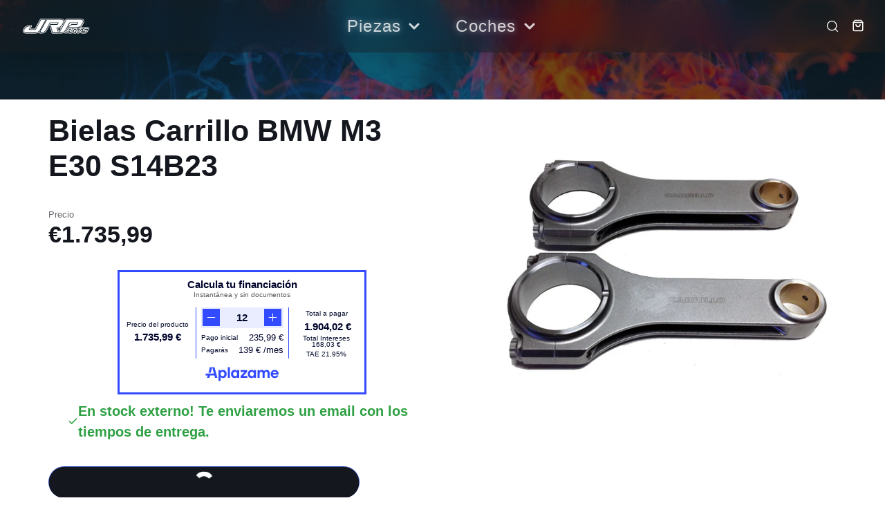

--- FILE ---
content_type: text/html; charset=utf-8
request_url: https://www.jrparts.es/products/bielas-carrillo-bmw-m3-e30-s14b23
body_size: 31781
content:
<!doctype html>
<html
  class="no-js"
  lang="es"
>
  <head>
    <meta
      charset="utf-8"
    >
    <meta
      http-equiv="X-UA-Compatible"
      content="IE=edge"
    >
    <meta
      name="viewport"
      content="width=device-width,initial-scale=1"
    >
    <meta
      name="theme-color"
      content=""
    >
    <link
      rel="canonical"
      href="https://www.jrparts.es/products/bielas-carrillo-bmw-m3-e30-s14b23"
    >
    <link
      rel="preconnect"
      href="https://cdn.shopify.com"
      crossorigin
    ><link
        rel="preconnect"
        href="https://fonts.shopifycdn.com"
        crossorigin
      ><title>Bielas Carrillo BMW M3 E30 S14B23</title>

    
      <meta
        name="description"
        content="Bielas forjadas Carrillo para motor BMW M3 E30, S14B23. el más alto nivel en bielas forjadas. Características: -Biela PRO H con tornillos WMC. -Material patentado por carillo, aleación de cromo, níquel, molibdeno vanadio, llamado carrilloy. -Tornillos de acero H11 (WMC) o Multiphase (CARR), fabricados por carrillo. (  "
      >
    

    

<meta property="og:site_name" content="JRParts">
<meta property="og:url" content="https://www.jrparts.es/products/bielas-carrillo-bmw-m3-e30-s14b23">
<meta property="og:title" content="Bielas Carrillo BMW M3 E30 S14B23">
<meta property="og:type" content="product">
<meta property="og:description" content="Bielas forjadas Carrillo para motor BMW M3 E30, S14B23. el más alto nivel en bielas forjadas. Características: -Biela PRO H con tornillos WMC. -Material patentado por carillo, aleación de cromo, níquel, molibdeno vanadio, llamado carrilloy. -Tornillos de acero H11 (WMC) o Multiphase (CARR), fabricados por carrillo. (  "><meta property="og:image" content="http://www.jrparts.es/cdn/shop/products/bielas-carrillo9.png?v=1666456894">
  <meta property="og:image:secure_url" content="https://www.jrparts.es/cdn/shop/products/bielas-carrillo9.png?v=1666456894">
  <meta property="og:image:width" content="650">
  <meta property="og:image:height" content="450"><meta property="og:price:amount" content="1.735,99">
  <meta property="og:price:currency" content="EUR"><meta name="twitter:card" content="summary_large_image">
<meta name="twitter:title" content="Bielas Carrillo BMW M3 E30 S14B23">
<meta name="twitter:description" content="Bielas forjadas Carrillo para motor BMW M3 E30, S14B23. el más alto nivel en bielas forjadas. Características: -Biela PRO H con tornillos WMC. -Material patentado por carillo, aleación de cromo, níquel, molibdeno vanadio, llamado carrilloy. -Tornillos de acero H11 (WMC) o Multiphase (CARR), fabricados por carrillo. (  ">

    <script
      src="//www.jrparts.es/cdn/shop/t/7/assets/core.js?v=161069597237085396281767555260"
      defer="defer"
    ></script>
    <script>window.performance && window.performance.mark && window.performance.mark('shopify.content_for_header.start');</script><meta name="google-site-verification" content="X-WBkO2KvFqoxXRUTyg9BnyDpmDvy_bcagRov71Alv8">
<meta id="shopify-digital-wallet" name="shopify-digital-wallet" content="/66899181863/digital_wallets/dialog">
<meta name="shopify-checkout-api-token" content="15d9b07d00c5162b4183b3225503172f">
<link rel="alternate" hreflang="x-default" href="https://www.jrparts.es/products/bielas-carrillo-bmw-m3-e30-s14b23">
<link rel="alternate" hreflang="es" href="https://www.jrparts.es/products/bielas-carrillo-bmw-m3-e30-s14b23">
<link rel="alternate" hreflang="en" href="https://www.jrparts.es/en/products/bielas-carrillo-bmw-m3-e30-s14b23">
<link rel="alternate" type="application/json+oembed" href="https://www.jrparts.es/products/bielas-carrillo-bmw-m3-e30-s14b23.oembed">
<script async="async" src="/checkouts/internal/preloads.js?locale=es-ES"></script>
<script id="apple-pay-shop-capabilities" type="application/json">{"shopId":66899181863,"countryCode":"ES","currencyCode":"EUR","merchantCapabilities":["supports3DS"],"merchantId":"gid:\/\/shopify\/Shop\/66899181863","merchantName":"JRParts","requiredBillingContactFields":["postalAddress","email","phone"],"requiredShippingContactFields":["postalAddress","email","phone"],"shippingType":"shipping","supportedNetworks":["visa","maestro","masterCard","amex"],"total":{"type":"pending","label":"JRParts","amount":"1.00"},"shopifyPaymentsEnabled":true,"supportsSubscriptions":true}</script>
<script id="shopify-features" type="application/json">{"accessToken":"15d9b07d00c5162b4183b3225503172f","betas":["rich-media-storefront-analytics"],"domain":"www.jrparts.es","predictiveSearch":true,"shopId":66899181863,"locale":"es"}</script>
<script>var Shopify = Shopify || {};
Shopify.shop = "www-jrparts-es.myshopify.com";
Shopify.locale = "es";
Shopify.currency = {"active":"EUR","rate":"1.0"};
Shopify.country = "ES";
Shopify.theme = {"name":"shopify-jrparts\/v2","id":191501828443,"schema_name":null,"schema_version":null,"theme_store_id":null,"role":"main"};
Shopify.theme.handle = "null";
Shopify.theme.style = {"id":null,"handle":null};
Shopify.cdnHost = "www.jrparts.es/cdn";
Shopify.routes = Shopify.routes || {};
Shopify.routes.root = "/";</script>
<script type="module">!function(o){(o.Shopify=o.Shopify||{}).modules=!0}(window);</script>
<script>!function(o){function n(){var o=[];function n(){o.push(Array.prototype.slice.apply(arguments))}return n.q=o,n}var t=o.Shopify=o.Shopify||{};t.loadFeatures=n(),t.autoloadFeatures=n()}(window);</script>
<script id="shop-js-analytics" type="application/json">{"pageType":"product"}</script>
<script defer="defer" async type="module" src="//www.jrparts.es/cdn/shopifycloud/shop-js/modules/v2/client.init-shop-cart-sync_B5knhve2.es.esm.js"></script>
<script defer="defer" async type="module" src="//www.jrparts.es/cdn/shopifycloud/shop-js/modules/v2/chunk.common_DUtBTchb.esm.js"></script>
<script type="module">
  await import("//www.jrparts.es/cdn/shopifycloud/shop-js/modules/v2/client.init-shop-cart-sync_B5knhve2.es.esm.js");
await import("//www.jrparts.es/cdn/shopifycloud/shop-js/modules/v2/chunk.common_DUtBTchb.esm.js");

  window.Shopify.SignInWithShop?.initShopCartSync?.({"fedCMEnabled":true,"windoidEnabled":true});

</script>
<script>(function() {
  var isLoaded = false;
  function asyncLoad() {
    if (isLoaded) return;
    isLoaded = true;
    var urls = ["https:\/\/cdn.nfcube.com\/instafeed-d9982f069fe8babc575166d231316356.js?shop=www-jrparts-es.myshopify.com"];
    for (var i = 0; i < urls.length; i++) {
      var s = document.createElement('script');
      s.type = 'text/javascript';
      s.async = true;
      s.src = urls[i];
      var x = document.getElementsByTagName('script')[0];
      x.parentNode.insertBefore(s, x);
    }
  };
  if(window.attachEvent) {
    window.attachEvent('onload', asyncLoad);
  } else {
    window.addEventListener('load', asyncLoad, false);
  }
})();</script>
<script id="__st">var __st={"a":66899181863,"offset":3600,"reqid":"ec9321ac-d681-4356-9ac0-41ba2f8ad738-1768554894","pageurl":"www.jrparts.es\/products\/bielas-carrillo-bmw-m3-e30-s14b23","u":"932bf1b92b61","p":"product","rtyp":"product","rid":7968883769639};</script>
<script>window.ShopifyPaypalV4VisibilityTracking = true;</script>
<script id="captcha-bootstrap">!function(){'use strict';const t='contact',e='account',n='new_comment',o=[[t,t],['blogs',n],['comments',n],[t,'customer']],c=[[e,'customer_login'],[e,'guest_login'],[e,'recover_customer_password'],[e,'create_customer']],r=t=>t.map((([t,e])=>`form[action*='/${t}']:not([data-nocaptcha='true']) input[name='form_type'][value='${e}']`)).join(','),a=t=>()=>t?[...document.querySelectorAll(t)].map((t=>t.form)):[];function s(){const t=[...o],e=r(t);return a(e)}const i='password',u='form_key',d=['recaptcha-v3-token','g-recaptcha-response','h-captcha-response',i],f=()=>{try{return window.sessionStorage}catch{return}},m='__shopify_v',_=t=>t.elements[u];function p(t,e,n=!1){try{const o=window.sessionStorage,c=JSON.parse(o.getItem(e)),{data:r}=function(t){const{data:e,action:n}=t;return t[m]||n?{data:e,action:n}:{data:t,action:n}}(c);for(const[e,n]of Object.entries(r))t.elements[e]&&(t.elements[e].value=n);n&&o.removeItem(e)}catch(o){console.error('form repopulation failed',{error:o})}}const l='form_type',E='cptcha';function T(t){t.dataset[E]=!0}const w=window,h=w.document,L='Shopify',v='ce_forms',y='captcha';let A=!1;((t,e)=>{const n=(g='f06e6c50-85a8-45c8-87d0-21a2b65856fe',I='https://cdn.shopify.com/shopifycloud/storefront-forms-hcaptcha/ce_storefront_forms_captcha_hcaptcha.v1.5.2.iife.js',D={infoText:'Protegido por hCaptcha',privacyText:'Privacidad',termsText:'Términos'},(t,e,n)=>{const o=w[L][v],c=o.bindForm;if(c)return c(t,g,e,D).then(n);var r;o.q.push([[t,g,e,D],n]),r=I,A||(h.body.append(Object.assign(h.createElement('script'),{id:'captcha-provider',async:!0,src:r})),A=!0)});var g,I,D;w[L]=w[L]||{},w[L][v]=w[L][v]||{},w[L][v].q=[],w[L][y]=w[L][y]||{},w[L][y].protect=function(t,e){n(t,void 0,e),T(t)},Object.freeze(w[L][y]),function(t,e,n,w,h,L){const[v,y,A,g]=function(t,e,n){const i=e?o:[],u=t?c:[],d=[...i,...u],f=r(d),m=r(i),_=r(d.filter((([t,e])=>n.includes(e))));return[a(f),a(m),a(_),s()]}(w,h,L),I=t=>{const e=t.target;return e instanceof HTMLFormElement?e:e&&e.form},D=t=>v().includes(t);t.addEventListener('submit',(t=>{const e=I(t);if(!e)return;const n=D(e)&&!e.dataset.hcaptchaBound&&!e.dataset.recaptchaBound,o=_(e),c=g().includes(e)&&(!o||!o.value);(n||c)&&t.preventDefault(),c&&!n&&(function(t){try{if(!f())return;!function(t){const e=f();if(!e)return;const n=_(t);if(!n)return;const o=n.value;o&&e.removeItem(o)}(t);const e=Array.from(Array(32),(()=>Math.random().toString(36)[2])).join('');!function(t,e){_(t)||t.append(Object.assign(document.createElement('input'),{type:'hidden',name:u})),t.elements[u].value=e}(t,e),function(t,e){const n=f();if(!n)return;const o=[...t.querySelectorAll(`input[type='${i}']`)].map((({name:t})=>t)),c=[...d,...o],r={};for(const[a,s]of new FormData(t).entries())c.includes(a)||(r[a]=s);n.setItem(e,JSON.stringify({[m]:1,action:t.action,data:r}))}(t,e)}catch(e){console.error('failed to persist form',e)}}(e),e.submit())}));const S=(t,e)=>{t&&!t.dataset[E]&&(n(t,e.some((e=>e===t))),T(t))};for(const o of['focusin','change'])t.addEventListener(o,(t=>{const e=I(t);D(e)&&S(e,y())}));const B=e.get('form_key'),M=e.get(l),P=B&&M;t.addEventListener('DOMContentLoaded',(()=>{const t=y();if(P)for(const e of t)e.elements[l].value===M&&p(e,B);[...new Set([...A(),...v().filter((t=>'true'===t.dataset.shopifyCaptcha))])].forEach((e=>S(e,t)))}))}(h,new URLSearchParams(w.location.search),n,t,e,['guest_login'])})(!0,!0)}();</script>
<script integrity="sha256-4kQ18oKyAcykRKYeNunJcIwy7WH5gtpwJnB7kiuLZ1E=" data-source-attribution="shopify.loadfeatures" defer="defer" src="//www.jrparts.es/cdn/shopifycloud/storefront/assets/storefront/load_feature-a0a9edcb.js" crossorigin="anonymous"></script>
<script data-source-attribution="shopify.dynamic_checkout.dynamic.init">var Shopify=Shopify||{};Shopify.PaymentButton=Shopify.PaymentButton||{isStorefrontPortableWallets:!0,init:function(){window.Shopify.PaymentButton.init=function(){};var t=document.createElement("script");t.src="https://www.jrparts.es/cdn/shopifycloud/portable-wallets/latest/portable-wallets.es.js",t.type="module",document.head.appendChild(t)}};
</script>
<script data-source-attribution="shopify.dynamic_checkout.buyer_consent">
  function portableWalletsHideBuyerConsent(e){var t=document.getElementById("shopify-buyer-consent"),n=document.getElementById("shopify-subscription-policy-button");t&&n&&(t.classList.add("hidden"),t.setAttribute("aria-hidden","true"),n.removeEventListener("click",e))}function portableWalletsShowBuyerConsent(e){var t=document.getElementById("shopify-buyer-consent"),n=document.getElementById("shopify-subscription-policy-button");t&&n&&(t.classList.remove("hidden"),t.removeAttribute("aria-hidden"),n.addEventListener("click",e))}window.Shopify?.PaymentButton&&(window.Shopify.PaymentButton.hideBuyerConsent=portableWalletsHideBuyerConsent,window.Shopify.PaymentButton.showBuyerConsent=portableWalletsShowBuyerConsent);
</script>
<script>
  function portableWalletsCleanup(e){e&&e.src&&console.error("Failed to load portable wallets script "+e.src);var t=document.querySelectorAll("shopify-accelerated-checkout .shopify-payment-button__skeleton, shopify-accelerated-checkout-cart .wallet-cart-button__skeleton"),e=document.getElementById("shopify-buyer-consent");for(let e=0;e<t.length;e++)t[e].remove();e&&e.remove()}function portableWalletsNotLoadedAsModule(e){e instanceof ErrorEvent&&"string"==typeof e.message&&e.message.includes("import.meta")&&"string"==typeof e.filename&&e.filename.includes("portable-wallets")&&(window.removeEventListener("error",portableWalletsNotLoadedAsModule),window.Shopify.PaymentButton.failedToLoad=e,"loading"===document.readyState?document.addEventListener("DOMContentLoaded",window.Shopify.PaymentButton.init):window.Shopify.PaymentButton.init())}window.addEventListener("error",portableWalletsNotLoadedAsModule);
</script>

<script type="module" src="https://www.jrparts.es/cdn/shopifycloud/portable-wallets/latest/portable-wallets.es.js" onError="portableWalletsCleanup(this)" crossorigin="anonymous"></script>
<script nomodule>
  document.addEventListener("DOMContentLoaded", portableWalletsCleanup);
</script>

<link id="shopify-accelerated-checkout-styles" rel="stylesheet" media="screen" href="https://www.jrparts.es/cdn/shopifycloud/portable-wallets/latest/accelerated-checkout-backwards-compat.css" crossorigin="anonymous">
<style id="shopify-accelerated-checkout-cart">
        #shopify-buyer-consent {
  margin-top: 1em;
  display: inline-block;
  width: 100%;
}

#shopify-buyer-consent.hidden {
  display: none;
}

#shopify-subscription-policy-button {
  background: none;
  border: none;
  padding: 0;
  text-decoration: underline;
  font-size: inherit;
  cursor: pointer;
}

#shopify-subscription-policy-button::before {
  box-shadow: none;
}

      </style>

<script>window.performance && window.performance.mark && window.performance.mark('shopify.content_for_header.end');</script>

    

  <style data-shopify>
    Liquid error (snippets/css-vars line 8): font_face can only be used with a font drop
    
    
    
    Liquid error (snippets/css-vars line 12): font_face can only be used with a font drop

    @font-face {
        font-family: 'Graphik';
        src: url('Graphik-Regular.eot');
        src: local('Graphik-Regular'),
            url('Graphik-Regular.eot?#iefix') format('embedded-opentype'),
            url('Graphik-Regular.woff2') format('woff2'),
            url('Graphik-Regular.woff') format('woff'),
            url('Graphik-Regular.ttf') format('truetype'),
            url('Graphik-Regular.svg#Graphik-Regular') format('svg');
        font-weight: normal;
        font-style: normal;
        font-display: swap;
    }

    :root {
      --font-body-family: 'Graphik', sans-serif;
      --font-body-style: normal;
      --font-body-weight: 400;
      --font-body-weight-bold: bold;

      --font-heading-family: sans-serif;
      --font-heading-style: normal;
      --font-heading-weight: 700;

      --font-size-base: 20px;

      --line-height-base: 1.5;

    


      --color-text: 20, 23, 30;
      --color-background: 255, 255, 255;
      --color-alt-background: 245, 245, 245;
      --color-accent: 45, 76, 186;
      --color-accent-c: 255, 255, 255;
      --color-alt2: 42, 42, 42;
      --color-alt2-c: 255, 255, 255;
      --color-border: 217, 217, 217;
      --color-sale-price: 220, 53, 69;
      --color-star-rating: 255, 193, 7;
      --color-error: 245, 73, 62;
      --color-success: 46, 160, 67;
      --color-warning: 210, 153, 34;

      --spacer: 1rem;
      --color-link: 45, 76, 186;
      --grid-row-gap: var(--gap, 1rem);

      /* Theme Colors - Cars (Dark) - RGB values for rgba() usage */
      --theme-cars-bg: 26, 27, 24;           /* #1a1b18 */
      --theme-cars-text: 255, 255, 255;      /* #ffffff */
      --theme-cars-accent: 45, 76, 186;      /* #2d4cba */
      --theme-cars-accent-c: 255, 255, 255;  /* #ffffff */
      --theme-cars-alt: 42, 42, 42;          /* #2a2a2a */

      /* Utility Colors */
      --color-text-muted: 184, 184, 184;  /* #b8b8b8 - muted gray for overlays */

      /* Theme Colors - Parts (Light) - RGB values for rgba() usage */
      --theme-parts-bg: 255, 255, 255;       /* #ffffff */
      --theme-parts-text: 20, 23, 30;        /* #14171e */
      --theme-parts-accent: 45, 76, 186;     /* #2d4cba */
      --theme-parts-accent-c: 255, 255, 255; /* #ffffff */
      --theme-parts-alt: 245, 245, 245;      /* #f5f5f5 */

      /* Border Colors */
      --border-light: #d9d9d9;
      --border-medium: #999999;
      --border-dark: #666666;

      /* Font Scale (based on base font size from settings) */
      --text-xs: calc(var(--font-size-base) * 0.75);
      --text-sm: calc(var(--font-size-base) * 0.875);
      --text-base: var(--font-size-base);
      --text-lg: calc(var(--font-size-base) * 1.125);
      --text-xl: calc(var(--font-size-base) * 1.25);
      --text-2xl: calc(var(--font-size-base) * 1.5);
      --text-3xl: calc(var(--font-size-base) * 1.875);
      --text-4xl: calc(var(--font-size-base) * 2.25);
      --text-5xl: calc(var(--font-size-base) * 3);

      /* Spacing System */
      --space-xs: calc(var(--spacer) * 0.25);
      --space-sm: calc(var(--spacer) * 0.5);
      --space-md: calc(var(--spacer) * 1);
      --space-lg: calc(var(--spacer) * 1.5);
      --space-xl: calc(var(--spacer) * 2);
      --space-2xl: calc(var(--spacer) * 3);
      --space-3xl: calc(var(--spacer) * 4.5);
      --space-4xl: calc(var(--spacer) * 6);

      /* Border Radius */
      --radius-sm: 0.25rem;
      --radius-md: 0.5rem;
      --radius-lg: 1rem;
      --radius-xl: 1.5rem;
      --radius-full: 9999px;

      /* Shadows */
      --shadow-sm: 0 1px 3px rgba(0, 0, 0, 0.1);
      --shadow-md: 0 4px 6px rgba(0, 0, 0, 0.1);
      --shadow-lg: 0 10px 15px rgba(0, 0, 0, 0.1);
      --shadow-xl: 0 20px 25px rgba(0, 0, 0, 0.15);

      /* Transitions */
      --transition-fast: 150ms ease;
      --transition-base: 250ms ease;
      --transition-slow: 350ms ease;

      /* Z-Index Scale */
      --z-dropdown: 100;
      --z-sticky: 200;
      --z-fixed: 300;
      --z-modal-backdrop: 900;
      --z-modal: 1000;
      --z-popover: 1100;
      --z-tooltip: 1200;

      /* Breakpoints */
      --breakpoint-mobile: 991px;
      --breakpoint-tablet: 768px;
      --breakpoint-desktop: 992px;
      --breakpoint-wide: 1400px;

    
    }
  </style>

  

    
    <link href="//www.jrparts.es/cdn/shop/t/7/assets/design-tokens.css?v=184074972912963093991767604091" rel="stylesheet" type="text/css" media="all" />
    <link href="//www.jrparts.es/cdn/shop/t/7/assets/theme-switcher.css?v=9496309176754725771767604092" rel="stylesheet" type="text/css" media="all" />
    
    
    <link href="//www.jrparts.es/cdn/shop/t/7/assets/core.css?v=88850825114420087261767555259" rel="stylesheet" type="text/css" media="all" />
    <link href="//www.jrparts.es/cdn/shop/t/7/assets/grid.css?v=180420905273592121791767568319" rel="stylesheet" type="text/css" media="all" />
    <link href="//www.jrparts.es/cdn/shop/t/7/assets/grid-system.css?v=43765134316378768511767603161" rel="stylesheet" type="text/css" media="all" />
    <link href="//www.jrparts.es/cdn/shop/t/7/assets/media.css?v=165310614823587437631767556035" rel="stylesheet" type="text/css" media="all" />
    <link href="//www.jrparts.es/cdn/shop/t/7/assets/hero.css?v=167656200255831939681767566731" rel="stylesheet" type="text/css" media="all" />
    <link href="//www.jrparts.es/cdn/shop/t/7/assets/price.css?v=3258389649761842661767555257" rel="stylesheet" type="text/css" media="all" />
    
    
    <link href="//www.jrparts.es/cdn/shop/t/7/assets/button-unified.css?v=44297714533156110821767555255" rel="stylesheet" type="text/css" media="all" />
    <link href="//www.jrparts.es/cdn/shop/t/7/assets/card-unified.css?v=161769099388757268951767567320" rel="stylesheet" type="text/css" media="all" />
    <link href="//www.jrparts.es/cdn/shop/t/7/assets/form-unified.css?v=138789870174369976041767555258" rel="stylesheet" type="text/css" media="all" />
    
    
    <link href="//www.jrparts.es/cdn/shop/t/7/assets/responsive.css?v=12241931034963216281767555251" rel="stylesheet" type="text/css" media="all" />

    <link
      rel="stylesheet"
      href="//www.jrparts.es/cdn/shop/t/7/assets/spinner.css?v=125212288647693193331767555255"
      media="print"
      onload="this.media='all'"
    >
    <noscript><link href="//www.jrparts.es/cdn/shop/t/7/assets/spinner.css?v=125212288647693193331767555255" rel="stylesheet" type="text/css" media="all" /></noscript>
    
<script>
      document.documentElement.className = document.documentElement.className.replace('no-js', 'js');
    </script>
  <link href="https://monorail-edge.shopifysvc.com" rel="dns-prefetch">
<script>(function(){if ("sendBeacon" in navigator && "performance" in window) {try {var session_token_from_headers = performance.getEntriesByType('navigation')[0].serverTiming.find(x => x.name == '_s').description;} catch {var session_token_from_headers = undefined;}var session_cookie_matches = document.cookie.match(/_shopify_s=([^;]*)/);var session_token_from_cookie = session_cookie_matches && session_cookie_matches.length === 2 ? session_cookie_matches[1] : "";var session_token = session_token_from_headers || session_token_from_cookie || "";function handle_abandonment_event(e) {var entries = performance.getEntries().filter(function(entry) {return /monorail-edge.shopifysvc.com/.test(entry.name);});if (!window.abandonment_tracked && entries.length === 0) {window.abandonment_tracked = true;var currentMs = Date.now();var navigation_start = performance.timing.navigationStart;var payload = {shop_id: 66899181863,url: window.location.href,navigation_start,duration: currentMs - navigation_start,session_token,page_type: "product"};window.navigator.sendBeacon("https://monorail-edge.shopifysvc.com/v1/produce", JSON.stringify({schema_id: "online_store_buyer_site_abandonment/1.1",payload: payload,metadata: {event_created_at_ms: currentMs,event_sent_at_ms: currentMs}}));}}window.addEventListener('pagehide', handle_abandonment_event);}}());</script>
<script id="web-pixels-manager-setup">(function e(e,d,r,n,o){if(void 0===o&&(o={}),!Boolean(null===(a=null===(i=window.Shopify)||void 0===i?void 0:i.analytics)||void 0===a?void 0:a.replayQueue)){var i,a;window.Shopify=window.Shopify||{};var t=window.Shopify;t.analytics=t.analytics||{};var s=t.analytics;s.replayQueue=[],s.publish=function(e,d,r){return s.replayQueue.push([e,d,r]),!0};try{self.performance.mark("wpm:start")}catch(e){}var l=function(){var e={modern:/Edge?\/(1{2}[4-9]|1[2-9]\d|[2-9]\d{2}|\d{4,})\.\d+(\.\d+|)|Firefox\/(1{2}[4-9]|1[2-9]\d|[2-9]\d{2}|\d{4,})\.\d+(\.\d+|)|Chrom(ium|e)\/(9{2}|\d{3,})\.\d+(\.\d+|)|(Maci|X1{2}).+ Version\/(15\.\d+|(1[6-9]|[2-9]\d|\d{3,})\.\d+)([,.]\d+|)( \(\w+\)|)( Mobile\/\w+|) Safari\/|Chrome.+OPR\/(9{2}|\d{3,})\.\d+\.\d+|(CPU[ +]OS|iPhone[ +]OS|CPU[ +]iPhone|CPU IPhone OS|CPU iPad OS)[ +]+(15[._]\d+|(1[6-9]|[2-9]\d|\d{3,})[._]\d+)([._]\d+|)|Android:?[ /-](13[3-9]|1[4-9]\d|[2-9]\d{2}|\d{4,})(\.\d+|)(\.\d+|)|Android.+Firefox\/(13[5-9]|1[4-9]\d|[2-9]\d{2}|\d{4,})\.\d+(\.\d+|)|Android.+Chrom(ium|e)\/(13[3-9]|1[4-9]\d|[2-9]\d{2}|\d{4,})\.\d+(\.\d+|)|SamsungBrowser\/([2-9]\d|\d{3,})\.\d+/,legacy:/Edge?\/(1[6-9]|[2-9]\d|\d{3,})\.\d+(\.\d+|)|Firefox\/(5[4-9]|[6-9]\d|\d{3,})\.\d+(\.\d+|)|Chrom(ium|e)\/(5[1-9]|[6-9]\d|\d{3,})\.\d+(\.\d+|)([\d.]+$|.*Safari\/(?![\d.]+ Edge\/[\d.]+$))|(Maci|X1{2}).+ Version\/(10\.\d+|(1[1-9]|[2-9]\d|\d{3,})\.\d+)([,.]\d+|)( \(\w+\)|)( Mobile\/\w+|) Safari\/|Chrome.+OPR\/(3[89]|[4-9]\d|\d{3,})\.\d+\.\d+|(CPU[ +]OS|iPhone[ +]OS|CPU[ +]iPhone|CPU IPhone OS|CPU iPad OS)[ +]+(10[._]\d+|(1[1-9]|[2-9]\d|\d{3,})[._]\d+)([._]\d+|)|Android:?[ /-](13[3-9]|1[4-9]\d|[2-9]\d{2}|\d{4,})(\.\d+|)(\.\d+|)|Mobile Safari.+OPR\/([89]\d|\d{3,})\.\d+\.\d+|Android.+Firefox\/(13[5-9]|1[4-9]\d|[2-9]\d{2}|\d{4,})\.\d+(\.\d+|)|Android.+Chrom(ium|e)\/(13[3-9]|1[4-9]\d|[2-9]\d{2}|\d{4,})\.\d+(\.\d+|)|Android.+(UC? ?Browser|UCWEB|U3)[ /]?(15\.([5-9]|\d{2,})|(1[6-9]|[2-9]\d|\d{3,})\.\d+)\.\d+|SamsungBrowser\/(5\.\d+|([6-9]|\d{2,})\.\d+)|Android.+MQ{2}Browser\/(14(\.(9|\d{2,})|)|(1[5-9]|[2-9]\d|\d{3,})(\.\d+|))(\.\d+|)|K[Aa][Ii]OS\/(3\.\d+|([4-9]|\d{2,})\.\d+)(\.\d+|)/},d=e.modern,r=e.legacy,n=navigator.userAgent;return n.match(d)?"modern":n.match(r)?"legacy":"unknown"}(),u="modern"===l?"modern":"legacy",c=(null!=n?n:{modern:"",legacy:""})[u],f=function(e){return[e.baseUrl,"/wpm","/b",e.hashVersion,"modern"===e.buildTarget?"m":"l",".js"].join("")}({baseUrl:d,hashVersion:r,buildTarget:u}),m=function(e){var d=e.version,r=e.bundleTarget,n=e.surface,o=e.pageUrl,i=e.monorailEndpoint;return{emit:function(e){var a=e.status,t=e.errorMsg,s=(new Date).getTime(),l=JSON.stringify({metadata:{event_sent_at_ms:s},events:[{schema_id:"web_pixels_manager_load/3.1",payload:{version:d,bundle_target:r,page_url:o,status:a,surface:n,error_msg:t},metadata:{event_created_at_ms:s}}]});if(!i)return console&&console.warn&&console.warn("[Web Pixels Manager] No Monorail endpoint provided, skipping logging."),!1;try{return self.navigator.sendBeacon.bind(self.navigator)(i,l)}catch(e){}var u=new XMLHttpRequest;try{return u.open("POST",i,!0),u.setRequestHeader("Content-Type","text/plain"),u.send(l),!0}catch(e){return console&&console.warn&&console.warn("[Web Pixels Manager] Got an unhandled error while logging to Monorail."),!1}}}}({version:r,bundleTarget:l,surface:e.surface,pageUrl:self.location.href,monorailEndpoint:e.monorailEndpoint});try{o.browserTarget=l,function(e){var d=e.src,r=e.async,n=void 0===r||r,o=e.onload,i=e.onerror,a=e.sri,t=e.scriptDataAttributes,s=void 0===t?{}:t,l=document.createElement("script"),u=document.querySelector("head"),c=document.querySelector("body");if(l.async=n,l.src=d,a&&(l.integrity=a,l.crossOrigin="anonymous"),s)for(var f in s)if(Object.prototype.hasOwnProperty.call(s,f))try{l.dataset[f]=s[f]}catch(e){}if(o&&l.addEventListener("load",o),i&&l.addEventListener("error",i),u)u.appendChild(l);else{if(!c)throw new Error("Did not find a head or body element to append the script");c.appendChild(l)}}({src:f,async:!0,onload:function(){if(!function(){var e,d;return Boolean(null===(d=null===(e=window.Shopify)||void 0===e?void 0:e.analytics)||void 0===d?void 0:d.initialized)}()){var d=window.webPixelsManager.init(e)||void 0;if(d){var r=window.Shopify.analytics;r.replayQueue.forEach((function(e){var r=e[0],n=e[1],o=e[2];d.publishCustomEvent(r,n,o)})),r.replayQueue=[],r.publish=d.publishCustomEvent,r.visitor=d.visitor,r.initialized=!0}}},onerror:function(){return m.emit({status:"failed",errorMsg:"".concat(f," has failed to load")})},sri:function(e){var d=/^sha384-[A-Za-z0-9+/=]+$/;return"string"==typeof e&&d.test(e)}(c)?c:"",scriptDataAttributes:o}),m.emit({status:"loading"})}catch(e){m.emit({status:"failed",errorMsg:(null==e?void 0:e.message)||"Unknown error"})}}})({shopId: 66899181863,storefrontBaseUrl: "https://www.jrparts.es",extensionsBaseUrl: "https://extensions.shopifycdn.com/cdn/shopifycloud/web-pixels-manager",monorailEndpoint: "https://monorail-edge.shopifysvc.com/unstable/produce_batch",surface: "storefront-renderer",enabledBetaFlags: ["2dca8a86"],webPixelsConfigList: [{"id":"1054638427","configuration":"{\"config\":\"{\\\"pixel_id\\\":\\\"G-69BW5WCGXR\\\",\\\"target_country\\\":\\\"ES\\\",\\\"gtag_events\\\":[{\\\"type\\\":\\\"search\\\",\\\"action_label\\\":[\\\"G-69BW5WCGXR\\\",\\\"AW-11192783847\\\/QW0NCPOR46cYEOenkdkp\\\"]},{\\\"type\\\":\\\"begin_checkout\\\",\\\"action_label\\\":[\\\"G-69BW5WCGXR\\\",\\\"AW-11192783847\\\/9tP7CPmR46cYEOenkdkp\\\"]},{\\\"type\\\":\\\"view_item\\\",\\\"action_label\\\":[\\\"G-69BW5WCGXR\\\",\\\"AW-11192783847\\\/-AqoCPCR46cYEOenkdkp\\\",\\\"MC-8F03YHZDB1\\\"]},{\\\"type\\\":\\\"purchase\\\",\\\"action_label\\\":[\\\"G-69BW5WCGXR\\\",\\\"AW-11192783847\\\/0M9bCOqR46cYEOenkdkp\\\",\\\"MC-8F03YHZDB1\\\"]},{\\\"type\\\":\\\"page_view\\\",\\\"action_label\\\":[\\\"G-69BW5WCGXR\\\",\\\"AW-11192783847\\\/5wFfCO2R46cYEOenkdkp\\\",\\\"MC-8F03YHZDB1\\\"]},{\\\"type\\\":\\\"add_payment_info\\\",\\\"action_label\\\":[\\\"G-69BW5WCGXR\\\",\\\"AW-11192783847\\\/YfG1CPyR46cYEOenkdkp\\\"]},{\\\"type\\\":\\\"add_to_cart\\\",\\\"action_label\\\":[\\\"G-69BW5WCGXR\\\",\\\"AW-11192783847\\\/DJ91CPaR46cYEOenkdkp\\\"]}],\\\"enable_monitoring_mode\\\":false}\"}","eventPayloadVersion":"v1","runtimeContext":"OPEN","scriptVersion":"b2a88bafab3e21179ed38636efcd8a93","type":"APP","apiClientId":1780363,"privacyPurposes":[],"dataSharingAdjustments":{"protectedCustomerApprovalScopes":["read_customer_address","read_customer_email","read_customer_name","read_customer_personal_data","read_customer_phone"]}},{"id":"891781467","configuration":"{\"pixelCode\":\"CHVJ6ABC77U0Q2TEFD00\"}","eventPayloadVersion":"v1","runtimeContext":"STRICT","scriptVersion":"22e92c2ad45662f435e4801458fb78cc","type":"APP","apiClientId":4383523,"privacyPurposes":["ANALYTICS","MARKETING","SALE_OF_DATA"],"dataSharingAdjustments":{"protectedCustomerApprovalScopes":["read_customer_address","read_customer_email","read_customer_name","read_customer_personal_data","read_customer_phone"]}},{"id":"shopify-app-pixel","configuration":"{}","eventPayloadVersion":"v1","runtimeContext":"STRICT","scriptVersion":"0450","apiClientId":"shopify-pixel","type":"APP","privacyPurposes":["ANALYTICS","MARKETING"]},{"id":"shopify-custom-pixel","eventPayloadVersion":"v1","runtimeContext":"LAX","scriptVersion":"0450","apiClientId":"shopify-pixel","type":"CUSTOM","privacyPurposes":["ANALYTICS","MARKETING"]}],isMerchantRequest: false,initData: {"shop":{"name":"JRParts","paymentSettings":{"currencyCode":"EUR"},"myshopifyDomain":"www-jrparts-es.myshopify.com","countryCode":"ES","storefrontUrl":"https:\/\/www.jrparts.es"},"customer":null,"cart":null,"checkout":null,"productVariants":[{"price":{"amount":1735.99,"currencyCode":"EUR"},"product":{"title":"Bielas Carrillo BMW M3 E30 S14B23","vendor":"www.JRParts.es","id":"7968883769639","untranslatedTitle":"Bielas Carrillo BMW M3 E30 S14B23","url":"\/products\/bielas-carrillo-bmw-m3-e30-s14b23","type":""},"id":"43661224083751","image":{"src":"\/\/www.jrparts.es\/cdn\/shop\/products\/bielas-carrillo9.png?v=1666456894"},"sku":"","title":"Default Title","untranslatedTitle":"Default Title"}],"purchasingCompany":null},},"https://www.jrparts.es/cdn","fcfee988w5aeb613cpc8e4bc33m6693e112",{"modern":"","legacy":""},{"shopId":"66899181863","storefrontBaseUrl":"https:\/\/www.jrparts.es","extensionBaseUrl":"https:\/\/extensions.shopifycdn.com\/cdn\/shopifycloud\/web-pixels-manager","surface":"storefront-renderer","enabledBetaFlags":"[\"2dca8a86\"]","isMerchantRequest":"false","hashVersion":"fcfee988w5aeb613cpc8e4bc33m6693e112","publish":"custom","events":"[[\"page_viewed\",{}],[\"product_viewed\",{\"productVariant\":{\"price\":{\"amount\":1735.99,\"currencyCode\":\"EUR\"},\"product\":{\"title\":\"Bielas Carrillo BMW M3 E30 S14B23\",\"vendor\":\"www.JRParts.es\",\"id\":\"7968883769639\",\"untranslatedTitle\":\"Bielas Carrillo BMW M3 E30 S14B23\",\"url\":\"\/products\/bielas-carrillo-bmw-m3-e30-s14b23\",\"type\":\"\"},\"id\":\"43661224083751\",\"image\":{\"src\":\"\/\/www.jrparts.es\/cdn\/shop\/products\/bielas-carrillo9.png?v=1666456894\"},\"sku\":\"\",\"title\":\"Default Title\",\"untranslatedTitle\":\"Default Title\"}}]]"});</script><script>
  window.ShopifyAnalytics = window.ShopifyAnalytics || {};
  window.ShopifyAnalytics.meta = window.ShopifyAnalytics.meta || {};
  window.ShopifyAnalytics.meta.currency = 'EUR';
  var meta = {"product":{"id":7968883769639,"gid":"gid:\/\/shopify\/Product\/7968883769639","vendor":"www.JRParts.es","type":"","handle":"bielas-carrillo-bmw-m3-e30-s14b23","variants":[{"id":43661224083751,"price":173599,"name":"Bielas Carrillo BMW M3 E30 S14B23","public_title":null,"sku":""}],"remote":false},"page":{"pageType":"product","resourceType":"product","resourceId":7968883769639,"requestId":"ec9321ac-d681-4356-9ac0-41ba2f8ad738-1768554894"}};
  for (var attr in meta) {
    window.ShopifyAnalytics.meta[attr] = meta[attr];
  }
</script>
<script class="analytics">
  (function () {
    var customDocumentWrite = function(content) {
      var jquery = null;

      if (window.jQuery) {
        jquery = window.jQuery;
      } else if (window.Checkout && window.Checkout.$) {
        jquery = window.Checkout.$;
      }

      if (jquery) {
        jquery('body').append(content);
      }
    };

    var hasLoggedConversion = function(token) {
      if (token) {
        return document.cookie.indexOf('loggedConversion=' + token) !== -1;
      }
      return false;
    }

    var setCookieIfConversion = function(token) {
      if (token) {
        var twoMonthsFromNow = new Date(Date.now());
        twoMonthsFromNow.setMonth(twoMonthsFromNow.getMonth() + 2);

        document.cookie = 'loggedConversion=' + token + '; expires=' + twoMonthsFromNow;
      }
    }

    var trekkie = window.ShopifyAnalytics.lib = window.trekkie = window.trekkie || [];
    if (trekkie.integrations) {
      return;
    }
    trekkie.methods = [
      'identify',
      'page',
      'ready',
      'track',
      'trackForm',
      'trackLink'
    ];
    trekkie.factory = function(method) {
      return function() {
        var args = Array.prototype.slice.call(arguments);
        args.unshift(method);
        trekkie.push(args);
        return trekkie;
      };
    };
    for (var i = 0; i < trekkie.methods.length; i++) {
      var key = trekkie.methods[i];
      trekkie[key] = trekkie.factory(key);
    }
    trekkie.load = function(config) {
      trekkie.config = config || {};
      trekkie.config.initialDocumentCookie = document.cookie;
      var first = document.getElementsByTagName('script')[0];
      var script = document.createElement('script');
      script.type = 'text/javascript';
      script.onerror = function(e) {
        var scriptFallback = document.createElement('script');
        scriptFallback.type = 'text/javascript';
        scriptFallback.onerror = function(error) {
                var Monorail = {
      produce: function produce(monorailDomain, schemaId, payload) {
        var currentMs = new Date().getTime();
        var event = {
          schema_id: schemaId,
          payload: payload,
          metadata: {
            event_created_at_ms: currentMs,
            event_sent_at_ms: currentMs
          }
        };
        return Monorail.sendRequest("https://" + monorailDomain + "/v1/produce", JSON.stringify(event));
      },
      sendRequest: function sendRequest(endpointUrl, payload) {
        // Try the sendBeacon API
        if (window && window.navigator && typeof window.navigator.sendBeacon === 'function' && typeof window.Blob === 'function' && !Monorail.isIos12()) {
          var blobData = new window.Blob([payload], {
            type: 'text/plain'
          });

          if (window.navigator.sendBeacon(endpointUrl, blobData)) {
            return true;
          } // sendBeacon was not successful

        } // XHR beacon

        var xhr = new XMLHttpRequest();

        try {
          xhr.open('POST', endpointUrl);
          xhr.setRequestHeader('Content-Type', 'text/plain');
          xhr.send(payload);
        } catch (e) {
          console.log(e);
        }

        return false;
      },
      isIos12: function isIos12() {
        return window.navigator.userAgent.lastIndexOf('iPhone; CPU iPhone OS 12_') !== -1 || window.navigator.userAgent.lastIndexOf('iPad; CPU OS 12_') !== -1;
      }
    };
    Monorail.produce('monorail-edge.shopifysvc.com',
      'trekkie_storefront_load_errors/1.1',
      {shop_id: 66899181863,
      theme_id: 191501828443,
      app_name: "storefront",
      context_url: window.location.href,
      source_url: "//www.jrparts.es/cdn/s/trekkie.storefront.cd680fe47e6c39ca5d5df5f0a32d569bc48c0f27.min.js"});

        };
        scriptFallback.async = true;
        scriptFallback.src = '//www.jrparts.es/cdn/s/trekkie.storefront.cd680fe47e6c39ca5d5df5f0a32d569bc48c0f27.min.js';
        first.parentNode.insertBefore(scriptFallback, first);
      };
      script.async = true;
      script.src = '//www.jrparts.es/cdn/s/trekkie.storefront.cd680fe47e6c39ca5d5df5f0a32d569bc48c0f27.min.js';
      first.parentNode.insertBefore(script, first);
    };
    trekkie.load(
      {"Trekkie":{"appName":"storefront","development":false,"defaultAttributes":{"shopId":66899181863,"isMerchantRequest":null,"themeId":191501828443,"themeCityHash":"14024602654122348462","contentLanguage":"es","currency":"EUR","eventMetadataId":"9606171f-6582-4213-a307-067e0d0aebf7"},"isServerSideCookieWritingEnabled":true,"monorailRegion":"shop_domain","enabledBetaFlags":["65f19447"]},"Session Attribution":{},"S2S":{"facebookCapiEnabled":false,"source":"trekkie-storefront-renderer","apiClientId":580111}}
    );

    var loaded = false;
    trekkie.ready(function() {
      if (loaded) return;
      loaded = true;

      window.ShopifyAnalytics.lib = window.trekkie;

      var originalDocumentWrite = document.write;
      document.write = customDocumentWrite;
      try { window.ShopifyAnalytics.merchantGoogleAnalytics.call(this); } catch(error) {};
      document.write = originalDocumentWrite;

      window.ShopifyAnalytics.lib.page(null,{"pageType":"product","resourceType":"product","resourceId":7968883769639,"requestId":"ec9321ac-d681-4356-9ac0-41ba2f8ad738-1768554894","shopifyEmitted":true});

      var match = window.location.pathname.match(/checkouts\/(.+)\/(thank_you|post_purchase)/)
      var token = match? match[1]: undefined;
      if (!hasLoggedConversion(token)) {
        setCookieIfConversion(token);
        window.ShopifyAnalytics.lib.track("Viewed Product",{"currency":"EUR","variantId":43661224083751,"productId":7968883769639,"productGid":"gid:\/\/shopify\/Product\/7968883769639","name":"Bielas Carrillo BMW M3 E30 S14B23","price":"1735.99","sku":"","brand":"www.JRParts.es","variant":null,"category":"","nonInteraction":true,"remote":false},undefined,undefined,{"shopifyEmitted":true});
      window.ShopifyAnalytics.lib.track("monorail:\/\/trekkie_storefront_viewed_product\/1.1",{"currency":"EUR","variantId":43661224083751,"productId":7968883769639,"productGid":"gid:\/\/shopify\/Product\/7968883769639","name":"Bielas Carrillo BMW M3 E30 S14B23","price":"1735.99","sku":"","brand":"www.JRParts.es","variant":null,"category":"","nonInteraction":true,"remote":false,"referer":"https:\/\/www.jrparts.es\/products\/bielas-carrillo-bmw-m3-e30-s14b23"});
      }
    });


        var eventsListenerScript = document.createElement('script');
        eventsListenerScript.async = true;
        eventsListenerScript.src = "//www.jrparts.es/cdn/shopifycloud/storefront/assets/shop_events_listener-3da45d37.js";
        document.getElementsByTagName('head')[0].appendChild(eventsListenerScript);

})();</script>
<script
  defer
  src="https://www.jrparts.es/cdn/shopifycloud/perf-kit/shopify-perf-kit-3.0.3.min.js"
  data-application="storefront-renderer"
  data-shop-id="66899181863"
  data-render-region="gcp-us-east1"
  data-page-type="product"
  data-theme-instance-id="191501828443"
  data-theme-name=""
  data-theme-version=""
  data-monorail-region="shop_domain"
  data-resource-timing-sampling-rate="10"
  data-shs="true"
  data-shs-beacon="true"
  data-shs-export-with-fetch="true"
  data-shs-logs-sample-rate="1"
  data-shs-beacon-endpoint="https://www.jrparts.es/api/collect"
></script>
</head>

  <body
    class="preload theme-parts"
    data-template-type="product"
  >
    <svg xmlns="http://www.w3.org/2000/svg" hidden>
    <symbol id="svg-icon-search" viewBox="0 0 24 24" fill="none" stroke="currentColor" stroke-linecap="round" stroke-linejoin="round">
        <circle cx="11" cy="11" r="8"/><line x1="21" y1="21" x2="16.65" y2="16.65"/>
    </symbol>
    <symbol id="svg-icon-cart" viewBox="0 0 24 24" fill="none" stroke="currentColor" stroke-linecap="round" stroke-linejoin="round">
        <path d="M6 2L3 6v14a2 2 0 0 0 2 2h14a2 2 0 0 0 2-2V6l-3-4z"/><line x1="3" y1="6" x2="21" y2="6"/><path d="M16 10a4 4 0 0 1-8 0"/>
    </symbol>
    <symbol id="svg-icon-play-circle" viewBox="0 0 24 24" fill="none" stroke="currentColor" stroke-linecap="round" stroke-linejoin="round">
        <circle cx="12" cy="12" r="10"/><polygon points="10 8 16 12 10 16 10 8"/>
    </symbol>
    <symbol id="svg-icon-chevron-down" viewBox="0 0 24 24" fill="none" stroke="currentColor" stroke-linecap="round" stroke-linejoin="round">
        <polyline points="6 9 12 15 18 9"/>
    </symbol>
    <symbol id="svg-icon-chevron-right" viewBox="0 0 24 24" fill="none" stroke="currentColor" stroke-linecap="round" stroke-linejoin="round">
        <polyline points="9 18 15 12 9 6"/>
    </symbol>
    <symbol id="svg-icon-x" viewBox="0 0 24 24" fill="none" stroke="currentColor" stroke-linecap="round" stroke-linejoin="round">
        <line x1="18" y1="6" x2="6" y2="18"/><line x1="6" y1="6" x2="18" y2="18"/>
    </symbol>
    <symbol id="svg-icon-trash" viewBox="0 0 24 24" fill="none" stroke="currentColor" stroke-linecap="round" stroke-linejoin="round">
        <polyline points="3 6 5 6 21 6"/><path d="M19 6v14a2 2 0 0 1-2 2H7a2 2 0 0 1-2-2V6m3 0V4a2 2 0 0 1 2-2h4a2 2 0 0 1 2 2v2"/>
    </symbol>
    <symbol id="svg-icon-facebook" viewBox="0 0 18 18">
        <path fill="currentColor" d="M16.42.61c.27 0 .5.1.69.28.19.2.28.42.28.7v15.44c0 .27-.1.5-.28.69a.94.94 0 01-.7.28h-4.39v-6.7h2.25l.31-2.65h-2.56v-1.7c0-.4.1-.72.28-.93.18-.2.5-.32 1-.32h1.37V3.35c-.6-.06-1.27-.1-2.01-.1-1.01 0-1.83.3-2.45.9-.62.6-.93 1.44-.93 2.53v1.97H7.04v2.65h2.24V18H.98c-.28 0-.5-.1-.7-.28a.94.94 0 01-.28-.7V1.59c0-.27.1-.5.28-.69a.94.94 0 01.7-.28h15.44z"></path>
    </symbol>
    <symbol id="svg-icon-twitter" viewBox="0 0 18 15">
        <path fill="currentColor" d="M17.64 2.6a7.33 7.33 0 01-1.75 1.82c0 .05 0 .13.02.23l.02.23a9.97 9.97 0 01-1.69 5.54c-.57.85-1.24 1.62-2.02 2.28a9.09 9.09 0 01-2.82 1.6 10.23 10.23 0 01-8.9-.98c.34.02.61.04.83.04 1.64 0 3.1-.5 4.38-1.5a3.6 3.6 0 01-3.3-2.45A2.91 2.91 0 004 9.35a3.47 3.47 0 01-2.02-1.21 3.37 3.37 0 01-.8-2.22v-.03c.46.24.98.37 1.58.4a3.45 3.45 0 01-1.54-2.9c0-.61.14-1.2.45-1.79a9.68 9.68 0 003.2 2.6 10 10 0 004.08 1.07 3 3 0 01-.13-.8c0-.97.34-1.8 1.03-2.48A3.45 3.45 0 0112.4.96a3.49 3.49 0 012.54 1.1c.8-.15 1.54-.44 2.23-.85a3.4 3.4 0 01-1.54 1.94c.74-.1 1.4-.28 2.01-.54z">
    </symbol>
    <symbol id="svg-icon-pinterest" viewBox="0 0 17 18">
        <path fill="currentColor" d="M8.48.58a8.42 8.42 0 015.9 2.45 8.42 8.42 0 011.33 10.08 8.28 8.28 0 01-7.23 4.16 8.5 8.5 0 01-2.37-.32c.42-.68.7-1.29.85-1.8l.59-2.29c.14.28.41.52.8.73.4.2.8.31 1.24.31.87 0 1.65-.25 2.34-.75a4.87 4.87 0 001.6-2.05 7.3 7.3 0 00.56-2.93c0-1.3-.5-2.41-1.49-3.36a5.27 5.27 0 00-3.8-1.43c-.93 0-1.8.16-2.58.48A5.23 5.23 0 002.85 8.6c0 .75.14 1.41.43 1.98.28.56.7.96 1.27 1.2.1.04.19.04.26 0 .07-.03.12-.1.15-.2l.18-.68c.05-.15.02-.3-.11-.45a2.35 2.35 0 01-.57-1.63A3.96 3.96 0 018.6 4.8c1.09 0 1.94.3 2.54.89.61.6.92 1.37.92 2.32 0 .8-.11 1.54-.33 2.21a3.97 3.97 0 01-.93 1.62c-.4.4-.87.6-1.4.6-.43 0-.78-.15-1.06-.47-.27-.32-.36-.7-.26-1.13a111.14 111.14 0 01.47-1.6l.18-.73c.06-.26.09-.47.09-.65 0-.36-.1-.66-.28-.89-.2-.23-.47-.35-.83-.35-.45 0-.83.2-1.13.62-.3.41-.46.93-.46 1.56a4.1 4.1 0 00.18 1.15l.06.15c-.6 2.58-.95 4.1-1.08 4.54-.12.55-.16 1.2-.13 1.94a8.4 8.4 0 01-5-7.65c0-2.3.81-4.28 2.44-5.9A8.04 8.04 0 018.48.57z">
    </symbol>
    <symbol id="svg-icon-instagram" viewBox="0 0 448 512">
        <path fill="currentColor" d="M224.1 141c-63.6 0-114.9 51.3-114.9 114.9s51.3 114.9 114.9 114.9S339 319.5 339 255.9 287.7 141 224.1 141zm0 189.6c-41.1 0-74.7-33.5-74.7-74.7s33.5-74.7 74.7-74.7 74.7 33.5 74.7 74.7-33.6 74.7-74.7 74.7zm146.4-194.3c0 14.9-12 26.8-26.8 26.8-14.9 0-26.8-12-26.8-26.8s12-26.8 26.8-26.8 26.8 12 26.8 26.8zm76.1 27.2c-1.7-35.9-9.9-67.7-36.2-93.9-26.2-26.2-58-34.4-93.9-36.2-37-2.1-147.9-2.1-184.9 0-35.8 1.7-67.6 9.9-93.9 36.1s-34.4 58-36.2 93.9c-2.1 37-2.1 147.9 0 184.9 1.7 35.9 9.9 67.7 36.2 93.9s58 34.4 93.9 36.2c37 2.1 147.9 2.1 184.9 0 35.9-1.7 67.7-9.9 93.9-36.2 26.2-26.2 34.4-58 36.2-93.9 2.1-37 2.1-147.8 0-184.8zM398.8 388c-7.8 19.6-22.9 34.7-42.6 42.6-29.5 11.7-99.5 9-132.1 9s-102.7 2.6-132.1-9c-19.6-7.8-34.7-22.9-42.6-42.6-11.7-29.5-9-99.5-9-132.1s-2.6-102.7 9-132.1c7.8-19.6 22.9-34.7 42.6-42.6 29.5-11.7 99.5-9 132.1-9s102.7-2.6 132.1 9c19.6 7.8 34.7 22.9 42.6 42.6 11.7 29.5 9 99.5 9 132.1s2.7 102.7-9 132.1z"/>
    </symbol>
    <symbol id="svg-icon-tiktok" viewBox="0 0 448 512">
        <path fill="currentColor" d="M448,209.91a210.06,210.06,0,0,1-122.77-39.25V349.38A162.55,162.55,0,1,1,185,188.31V278.2a74.62,74.62,0,1,0,52.23,71.18V0l88,0a121.18,121.18,0,0,0,1.86,22.17h0A122.18,122.18,0,0,0,381,102.39a121.43,121.43,0,0,0,67,20.14Z"/>
    </symbol>
    <symbol id="svg-icon-tumblr" viewBox="0 0 320 512">
        <path fill="currentColor" d="M309.8 480.3c-13.6 14.5-50 31.7-97.4 31.7-120.8 0-147-88.8-147-140.6v-144H17.9c-5.5 0-10-4.5-10-10v-68c0-7.2 4.5-13.6 11.3-16 62-21.8 81.5-76 84.3-117.1.8-11 6.5-16.3 16.1-16.3h70.9c5.5 0 10 4.5 10 10v115.2h83c5.5 0 10 4.4 10 9.9v81.7c0 5.5-4.5 10-10 10h-83.4V360c0 34.2 23.7 53.6 68 35.8 4.8-1.9 9-3.2 12.7-2.2 3.5.9 5.8 3.4 7.4 7.9l22 64.3c1.8 5 3.3 10.6-.4 14.5z"/>
    </symbol>
    <symbol id="svg-icon-snapchat" viewBox="0 0 512 512">
        <path fill="currentColor" d="M510.846 392.673c-5.211 12.157-27.239 21.089-67.36 27.318-2.064 2.786-3.775 14.686-6.507 23.956-1.625 5.566-5.623 8.869-12.128 8.869l-.297-.005c-9.395 0-19.203-4.323-38.852-4.323-26.521 0-35.662 6.043-56.254 20.588-21.832 15.438-42.771 28.764-74.027 27.399-31.646 2.334-58.025-16.908-72.871-27.404-20.714-14.643-29.828-20.582-56.241-20.582-18.864 0-30.736 4.72-38.852 4.72-8.073 0-11.213-4.922-12.422-9.04-2.703-9.189-4.404-21.263-6.523-24.13-20.679-3.209-67.31-11.344-68.498-32.15a10.627 10.627 0 0 1 8.877-11.069c69.583-11.455 100.924-82.901 102.227-85.934.074-.176.155-.344.237-.515 3.713-7.537 4.544-13.849 2.463-18.753-5.05-11.896-26.872-16.164-36.053-19.796-23.715-9.366-27.015-20.128-25.612-27.504 2.437-12.836 21.725-20.735 33.002-15.453 8.919 4.181 16.843 6.297 23.547 6.297 5.022 0 8.212-1.204 9.96-2.171-2.043-35.936-7.101-87.29 5.687-115.969C158.122 21.304 229.705 15.42 250.826 15.42c.944 0 9.141-.089 10.11-.089 52.148 0 102.254 26.78 126.723 81.643 12.777 28.65 7.749 79.792 5.695 116.009 1.582.872 4.357 1.942 8.599 2.139 6.397-.286 13.815-2.389 22.069-6.257 6.085-2.846 14.406-2.461 20.48.058l.029.01c9.476 3.385 15.439 10.215 15.589 17.87.184 9.747-8.522 18.165-25.878 25.018-2.118.835-4.694 1.655-7.434 2.525-9.797 3.106-24.6 7.805-28.616 17.271-2.079 4.904-1.256 11.211 2.46 18.748.087.168.166.342.239.515 1.301 3.03 32.615 74.46 102.23 85.934 6.427 1.058 11.163 7.877 7.725 15.859z"/>
    </symbol>
    <symbol id="svg-icon-youtube" viewBox="0 0 576 512">
        <path fill="currentColor" d="M549.655 124.083c-6.281-23.65-24.787-42.276-48.284-48.597C458.781 64 288 64 288 64S117.22 64 74.629 75.486c-23.497 6.322-42.003 24.947-48.284 48.597-11.412 42.867-11.412 132.305-11.412 132.305s0 89.438 11.412 132.305c6.281 23.65 24.787 41.5 48.284 47.821C117.22 448 288 448 288 448s170.78 0 213.371-11.486c23.497-6.321 42.003-24.171 48.284-47.821 11.412-42.867 11.412-132.305 11.412-132.305s0-89.438-11.412-132.305zm-317.51 213.508V175.185l142.739 81.205-142.739 81.201z"/>
    </symbol>
    <symbol id="svg-icon-vimeo" viewBox="0 0 448 512">
        <path fill="currentColor" d="M447.8 153.6c-2 43.6-32.4 103.3-91.4 179.1-60.9 79.2-112.4 118.8-154.6 118.8-26.1 0-48.2-24.1-66.3-72.3C100.3 250 85.3 174.3 56.2 174.3c-3.4 0-15.1 7.1-35.2 21.1L0 168.2c51.6-45.3 100.9-95.7 131.8-98.5 34.9-3.4 56.3 20.5 64.4 71.5 28.7 181.5 41.4 208.9 93.6 126.7 18.7-29.6 28.8-52.1 30.2-67.6 4.8-45.9-35.8-42.8-63.3-31 22-72.1 64.1-107.1 126.2-105.1 45.8 1.2 67.5 31.1 64.9 89.4z"/>
    </symbol>
    <symbol id="svg-icon-plus" viewBox="0 0 24 24" fill="none" stroke="currentColor" stroke-linecap="round" stroke-linejoin="round">
        <line x1="12" y1="5" x2="12" y2="19"/><line x1="5" y1="12" x2="19" y2="12"/>
    </symbol>
    <symbol id="svg-icon-minus" viewBox="0 0 24 24" fill="none" stroke="currentColor" stroke-linecap="round" stroke-linejoin="round">
        <line x1="5" y1="12" x2="19" y2="12"/>
    </symbol>
    <symbol id="svg-icon-alert" viewBox="0 0 24 24" fill="none" stroke="currentColor" stroke-linecap="round" stroke-linejoin="round">
        <circle cx="12" cy="12" r="10"/><line x1="12" y1="8" x2="12" y2="12"/><line x1="12" y1="16" x2="12.01" y2="16"/>
    </symbol>
    <symbol id="svg-icon-arrow-right" viewBox="0 0 24 24" fill="none" stroke="currentColor" stroke-linecap="round" stroke-linejoin="round">
        <line x1="5" y1="12" x2="19" y2="12"/><polyline points="12 5 19 12 12 19"/>
    </symbol>
    <symbol id="svg-icon-arrow-left" viewBox="0 0 24 24" fill="none" stroke="currentColor" stroke-linecap="round" stroke-linejoin="round">
        <line x1="19" y1="12" x2="5" y2="12"/><polyline points="12 19 5 12 12 5"/>
    </symbol>
    <symbol id="svg-icon-check" viewBox="0 0 24 24" fill="none" stroke="currentColor" stroke-linecap="round" stroke-linejoin="round">
        <polyline points="20 6 9 17 4 12"/>
    </symbol>
    <symbol id="svg-icon-star" viewBox="0 0 576 512">
        <path fill="currentColor" d="M259.3 17.8L194 150.2 47.9 171.5c-26.2 3.8-36.7 36.1-17.7 54.6l105.7 103-25 145.5c-4.5 26.3 23.2 46 46.4 33.7L288 439.6l130.7 68.7c23.2 12.2 50.9-7.4 46.4-33.7l-25-145.5 105.7-103c19-18.5 8.5-50.8-17.7-54.6L382 150.2 316.7 17.8c-11.7-23.6-45.6-23.9-57.4 0z"/>
    </symbol>
    <symbol id="svg-icon-half-star" viewBox="0 0 536 512">
        <path fill="currentColor" d="M508.55 171.51L362.18 150.2 296.77 17.81C290.89 5.98 279.42 0 267.95 0c-11.4 0-22.79 5.9-28.69 17.81l-65.43 132.38-146.38 21.29c-26.25 3.8-36.77 36.09-17.74 54.59l105.89 103-25.06 145.48C86.98 495.33 103.57 512 122.15 512c4.93 0 10-1.17 14.87-3.75l130.95-68.68 130.94 68.7c4.86 2.55 9.92 3.71 14.83 3.71 18.6 0 35.22-16.61 31.66-37.4l-25.03-145.49 105.91-102.98c19.04-18.5 8.52-50.8-17.73-54.6zm-121.74 123.2l-18.12 17.62 4.28 24.88 19.52 113.45-102.13-53.59-22.38-11.74.03-317.19 51.03 103.29 11.18 22.63 25.01 3.64 114.23 16.63-82.65 80.38z"/>
    </symbol>
    <symbol id="svg-icon-play" viewBox="0 0 448 512">
        <path fill="currentColor" d="M424.4 214.7L72.4 6.6C43.8-10.3 0 6.1 0 47.9V464c0 37.5 40.7 60.1 72.4 41.3l352-208c31.4-18.5 31.5-64.1 0-82.6z"/>
    </symbol>
    <symbol id="svg-icon-menu" viewBox="0 0 24 24" fill="none" stroke="currentColor" stroke-linecap="round" stroke-linejoin="round">
        <line x1="3" y1="12" x2="21" y2="12"/><line x1="3" y1="6" x2="21" y2="6"/><line x1="3" y1="18" x2="21" y2="18"/>
    </symbol>
    <symbol id="svg-icon-user" viewBox="0 0 24 24" fill="none" stroke="currentColor" stroke-linecap="round" stroke-linejoin="round">
        <path d="M20 21v-2a4 4 0 0 0-4-4H8a4 4 0 0 0-4 4v2"/><circle cx="12" cy="7" r="4"/>
    </symbol>
    <symbol id="svg-icon-package" viewBox="0 0 24 24" fill="none" stroke="currentColor" stroke-linecap="round" stroke-linejoin="round">
        <line x1="16.5" y1="9.4" x2="7.5" y2="4.21"/><path d="M21 16V8a2 2 0 0 0-1-1.73l-7-4a2 2 0 0 0-2 0l-7 4A2 2 0 0 0 3 8v8a2 2 0 0 0 1 1.73l7 4a2 2 0 0 0 2 0l7-4A2 2 0 0 0 21 16z"/><polyline points="3.27 6.96 12 12.01 20.73 6.96"/><line x1="12" y1="22.08" x2="12" y2="12"/>
    </symbol>
    <symbol id="svg-icon-zoom-in" viewBox="0 0 24 24" fill="none" stroke="currentColor" stroke-linecap="round" stroke-linejoin="round">
        <circle cx="11" cy="11" r="8"/><line x1="21" y1="21" x2="16.65" y2="16.65"/><line x1="11" y1="8" x2="11" y2="14"/><line x1="8" y1="11" x2="14" y2="11"/>
    </symbol>
    <symbol id="svg-icon-lock" viewBox="0 0 24 24" fill="none" stroke="currentColor" stroke-linecap="round" stroke-linejoin="round">
        <rect x="3" y="11" width="18" height="11" rx="2" ry="2"/><path d="M7 11V7a5 5 0 0 1 10 0v4"/>
    </symbol>
    <symbol id="svg-icon-tag" viewBox="0 0 24 24" fill="none" stroke="currentColor" stroke-linecap="round" stroke-linejoin="round">
        <path d="M20.59 13.41l-7.17 7.17a2 2 0 0 1-2.83 0L2 12V2h10l8.59 8.59a2 2 0 0 1 0 2.82z"/><line x1="7" y1="7" x2="7.01" y2="7"/>
    </symbol>
    <symbol id="svg-icon-cube" viewBox="0 0 512 512" fill="none" stroke="currentColor">
        <path fill="currentColor" d="M239.1 6.3l-208 78c-18.7 7-31.1 25-31.1 45v225.1c0 18.2 10.3 34.8 26.5 42.9l208 104c13.5 6.8 29.4 6.8 42.9 0l208-104c16.3-8.1 26.5-24.8 26.5-42.9V129.3c0-20-12.4-37.9-31.1-44.9l-208-78C262 2.2 250 2.2 239.1 6.3zM256 68.4l192 72v1.1l-192 78-192-78v-1.1l192-72zm32 356V275.5l160-65v133.9l-160 80z"/>
    </symbol>
</svg>
    <div id="shopify-section-announcement-bar" class="shopify-section"><link href="//www.jrparts.es/cdn/shop/t/7/assets/announcement-bar.css?v=91472243772476072161767555256" rel="stylesheet" type="text/css" media="all" />
<style> #shopify-section-announcement-bar announcement-bar {z-index: 9999; position: fixed !important; width: 100% !important;} </style></div>
    <div id="shopify-section-main-header" class="shopify-section shopify-section--no-animation">

<link href="//www.jrparts.es/cdn/shop/t/7/assets/main-header.css?v=135665310482717814461767555255" rel="stylesheet" type="text/css" media="all" />


 <link
   rel="stylesheet"
   href="//www.jrparts.es/cdn/shop/t/7/assets/cart-counter.css?v=83538684376189960321767555257"
   media="print"
   onload="this.media='all'">
 <noscript><link href="//www.jrparts.es/cdn/shop/t/7/assets/cart-counter.css?v=83538684376189960321767555257" rel="stylesheet" type="text/css" media="all" /></noscript>




<link
   rel="stylesheet"
   href="//www.jrparts.es/cdn/shop/t/7/assets/main-header-sticky.css?v=183107869430606126471767555263"
   media="print"
   onload="this.media='all'; this.onload = null">
 <noscript><link href="//www.jrparts.es/cdn/shop/t/7/assets/main-header-sticky.css?v=183107869430606126471767555263" rel="stylesheet" type="text/css" media="all" /></noscript>
 <main-header-sticky class="#main-header-sticky" section-id="main-header"></main-header-sticky>
 <script src="//www.jrparts.es/cdn/shop/t/7/assets/main-header-sticky.js?v=88578525823841582731767555254" type="module"></script>

<main-header overlapid="MainHeader"class="#main-header  block @text-size:md @overlap:dark"style="--main-header-color-background: 26, 27, 24; --main-header-color-text: #ffffff; --main-header-color-text-overlap: #ffffff; --main-header-color-dropdown-text: #1a1b18; --main-header-color-dropdown-background: #ffffff;"section-id="main-header">

 <div class="#main-header-inner">
   <div class="#main-header-inner-container">
     <div class="#grid @strict" style="width: -webkit-fill-available;align-items: center;">        
       <div class="#column @span:12 @span:mobile:12">
         <link href="//www.jrparts.es/cdn/shop/t/7/assets/main-navigation.css?v=150606144238302650791767555256" rel="stylesheet" type="text/css" media="all" />
<div class="#main-nav-container">
  <div class="#grid @strict" style="width: -webkit-fill-available;align-items: center;">
    <div class="#column @span:3 @span:mobile:3">
      
  <div class="#main-nav-wrapper">
    <a
      class="#main-header-logo @img  strip-link flex-center"
      href="/"
      data-logo
      style="--logo-width: 100px">
      
        <div class="#main-header-logo-image">
          









<figure
    class="
        #media
        
        
        
        
        
    " 
    style=""
>
    

    


      
    
    
        <div class="
    #media-image-wrapper
    
    
     
  ">
            <img 
                class="#media-image" 
                alt=""
                loading="lazy"
                width="1219"
                height="278"
                
                    src="//www.jrparts.es/cdn/shop/files/logo_en_blanco_600x.png?v=1666438039"
                    srcset="//www.jrparts.es/cdn/shop/files/logo_en_blanco_165x.png?v=1666438039 165w,//www.jrparts.es/cdn/shop/files/logo_en_blanco_360x.png?v=1666438039 360w,//www.jrparts.es/cdn/shop/files/logo_en_blanco_533x.png?v=1666438039 533w,//www.jrparts.es/cdn/shop/files/logo_en_blanco_720x.png?v=1666438039 720w,//www.jrparts.es/cdn/shop/files/logo_en_blanco_940x.png?v=1666438039 940w,//www.jrparts.es/cdn/shop/files/logo_en_blanco_1066x.png?v=1666438039 1066w,//www.jrparts.es/cdn/shop/files/logo_en_blanco_1200x.png?v=1666438039 1200w,//www.jrparts.es/cdn/shop/files/logo_en_blanco.png?v=1666438039 1219w"
                        
                
            >
        </div>
        
    
    

    

    
    
    
       
</figure>

        </div>
        
      
    </a>
  </div>     
    </div>
    <div class="#column @span:6 @span:mobile:6">
      <div class="#main-nav-wrapper hide-mobile" id="main-header-mainNav">
        <main-nav class="#main-nav @text-size:md">
    <ul class="#main-nav-menu">
      
        
<li class="#main-nav-item @root @dropdown-mega" >
            <a
              class="#main-nav-link @root"
              href="/pages/parts"
              data-dropdown="megaDrop-a8e3d75d-26e9-4aba-9b17-8421adb573a3"
              data-dropdown-mega>Piezas


  <svg
    class="#icon">
    <use
      href="#svg-icon-chevron-down"></use>
  </svg>
</a>
            <div class="#main-nav-dropdown @mega" data-dropby="megaDrop-a8e3d75d-26e9-4aba-9b17-8421adb573a3">
              <div class="#main-nav-megamenu-wrapper">
                <div class="#row @gutter:200">
                  
                    <div class="#col">
                      <h5 class="#main-nav-megamenu-heading">
                        <a class="#main-nav-megamenu-heading-link" href="/pages/parts">Por tipo de coche</a>
                      </h5>
                      
                        <ul class="#main-nav-megamenu">
                          
                            <li>
                              <a href="/collections/coche-asiatico">Piezas para coches asiáticos</a>
                            </li>
                          
                            <li>
                              <a href="/collections/coche-europeo">Piezas para coches europeos</a>
                            </li>
                          
                        </ul>
                      
                    </div>
                  
                    <div class="#col">
                      <h5 class="#main-nav-megamenu-heading">
                        <a class="#main-nav-megamenu-heading-link" href="/search">Por tipo de pieza</a>
                      </h5>
                      
                        <ul class="#main-nav-megamenu">
                          
                            <li>
                              <a href="/collections/cuidado-del-automovil">Cuidado del automóvil</a>
                            </li>
                          
                            <li>
                              <a href="/collections/downpipe">Downpipes</a>
                            </li>
                          
                            <li>
                              <a href="/collections/embragues">Embragues</a>
                            </li>
                          
                            <li>
                              <a href="/collections/escape">Escapes</a>
                            </li>
                          
                            <li>
                              <a href="/collections/exterior">Exterior</a>
                            </li>
                          
                            <li>
                              <a href="/collections/frenos">Frenos</a>
                            </li>
                          
                            <li>
                              <a href="/collections/intercooler">Intercooler</a>
                            </li>
                          
                            <li>
                              <a href="/collections/interior">Interior</a>
                            </li>
                          
                            <li>
                              <a href="/collections/llantas">Llantas</a>
                            </li>
                          
                            <li>
                              <a href="/collections/potenciacion">Potenciación</a>
                            </li>
                          
                            <li>
                              <a href="/collections/radiador">Radiadores</a>
                            </li>
                          
                            <li>
                              <a href="/collections/suspensiones">Suspensiones</a>
                            </li>
                          
                        </ul>
                      
                    </div>
                  
                  
                    <link
                      rel="stylesheet"
                      href="//www.jrparts.es/cdn/shop/t/7/assets/gallery-card.css?v=107371799650976019751767555260"
                      media="print"
                      onload="this.media='all'">
                    <noscript><link href="//www.jrparts.es/cdn/shop/t/7/assets/gallery-card.css?v=107371799650976019751767555260" rel="stylesheet" type="text/css" media="all" /></noscript>
                  
                  
                    <div class="#col">
                      





<div class="card card--gallery hide-loading">
    









<figure
    class="
        #media
        @aspect-ratio:16x9
        
        
        
        
    " 
    style=""
>
    

    


      
    
    
        <div class="
    #media-image-wrapper
    
        @abs-image
    
    
     
  ">
            <img 
                class="#media-image
    
    
        
            @cover" 
                alt=""
                loading="lazy"
                width="640"
                height="427"
                
                    src="//www.jrparts.es/cdn/shop/files/lukasz-niescioruk-x61c6dg7jkU-unsplash-2_600x.jpg?v=1668251394"
                    srcset="//www.jrparts.es/cdn/shop/files/lukasz-niescioruk-x61c6dg7jkU-unsplash-2_165x.jpg?v=1668251394 165w,//www.jrparts.es/cdn/shop/files/lukasz-niescioruk-x61c6dg7jkU-unsplash-2_360x.jpg?v=1668251394 360w,//www.jrparts.es/cdn/shop/files/lukasz-niescioruk-x61c6dg7jkU-unsplash-2_533x.jpg?v=1668251394 533w,//www.jrparts.es/cdn/shop/files/lukasz-niescioruk-x61c6dg7jkU-unsplash-2.jpg?v=1668251394 640w"
                        
                
            >
        </div>
        
    
    

    

    
    
    
       
</figure>


            <a href="/pages/parts" class="card__stretched-link"></a>
        
        <div class="card__caption">
            
    

    
    <div class="#hero @color-scheme: @size:xxs @spaced:sm @align:center    ">
        

                <div class="#hero-block">
                    
                        
                            <h2 class="#hero-heading heading-font">Importamos de todo el mundo, de fabricantes especializados</h2>
                        
                                        
                </div>
            
 

        

    </div>
    





        </div></div>

                    </div>
                  
                  
                </div>
              </div>
            </div>
          </li>
          
      
        
<li class="#main-nav-item @root @dropdown-mega" >
            <a
              class="#main-nav-link @root"
              href="https://jrparts.on.dealcar.es/buy"
              data-dropdown="megaDrop-3660b592-8a1d-441d-92e2-6d496056d008"
              data-dropdown-mega>Coches


  <svg
    class="#icon">
    <use
      href="#svg-icon-chevron-down"></use>
  </svg>
</a>
            <div class="#main-nav-dropdown @mega" data-dropby="megaDrop-3660b592-8a1d-441d-92e2-6d496056d008">
              <div class="#main-nav-megamenu-wrapper">
                <div class="#row @gutter:200">
                  
                    <div class="#col">
                      <h5 class="#main-nav-megamenu-heading">
                        <a class="#main-nav-megamenu-heading-link" href="/collections/novedades-en-coches-deportivos">Coches deportivos</a>
                      </h5>
                      
                        <ul class="#main-nav-megamenu">
                          
                            <li>
                              <a href="https://jrparts.on.dealcar.es/buy">Stock actual</a>
                            </li>
                          
                            <li>
                              <a href="https://jrparts.on.dealcar.es/buy">Coches vendidos</a>
                            </li>
                          
                            <li>
                              <a href="https://jrparts.on.dealcar.es/buy">Coches por encargo</a>
                            </li>
                          
                        </ul>
                      
                    </div>
                  
                  
                    <link
                      rel="stylesheet"
                      href="//www.jrparts.es/cdn/shop/t/7/assets/gallery-card.css?v=107371799650976019751767555260"
                      media="print"
                      onload="this.media='all'">
                    <noscript><link href="//www.jrparts.es/cdn/shop/t/7/assets/gallery-card.css?v=107371799650976019751767555260" rel="stylesheet" type="text/css" media="all" /></noscript>
                  
                  
                    <div class="#col">
                      





<div class="card card--gallery hide-loading">
    









<figure
    class="
        #media
        @aspect-ratio:16x9
        
        
        
        
    " 
    style=""
>
    

    


      
    
    
        <div class="
    #media-image-wrapper
    
        @abs-image
    
    
     
  ">
            <img 
                class="#media-image
    
    
        
            @cover" 
                alt=""
                loading="lazy"
                width="640"
                height="360"
                
                    src="//www.jrparts.es/cdn/shop/files/josue-soto-W-izpvJtk7M-unsplash-2_600x.jpg?v=1668251254"
                    srcset="//www.jrparts.es/cdn/shop/files/josue-soto-W-izpvJtk7M-unsplash-2_165x.jpg?v=1668251254 165w,//www.jrparts.es/cdn/shop/files/josue-soto-W-izpvJtk7M-unsplash-2_360x.jpg?v=1668251254 360w,//www.jrparts.es/cdn/shop/files/josue-soto-W-izpvJtk7M-unsplash-2_533x.jpg?v=1668251254 533w,//www.jrparts.es/cdn/shop/files/josue-soto-W-izpvJtk7M-unsplash-2.jpg?v=1668251254 640w"
                        
                
            >
        </div>
        
    
    

    

    
    
    
       
</figure>


        <div class="card__caption">
            
    





        </div></div>

                    </div>
                  
                  
                </div>
              </div>
            </div>
          </li>
          
      
    </ul>
  </main-nav>
      </div>      
      <modal-trigger
        class="hide-desktop"
        section-id="main-header"
        target="#main-header-mainNav"
        layout="sidebar"
        hidden-close style="
        vertical-align: 35%;
        padding-left:45%;
    ">
        


  <svg
    class="#icon">
    <use
      href="#svg-icon-menu"></use>
  </svg>

      </modal-trigger>
    </div>
    <div class="#column @span:3 @span:mobile:3" style="
      text-align: end;
      ">  
      <div class="#main-nav-wrapper">     
       <link
          rel="stylesheet"
          href="//www.jrparts.es/cdn/shop/t/7/assets/search-popup.css?v=110432174400133184541767555253"
          media="print"
          onload="this.media='all'; this.onload = null">
        <modal-trigger
          section-id="main-header"
          target="#main-header-search"
          layout="search-bar"
          hidden-close>
          <a href="/search" class="strip-link">
          


  <svg
    class="#icon">
    <use
      href="#svg-icon-search"></use>
  </svg>

        </a>
        </modal-trigger>
        <template id="main-header-search">
          <div
        class="#search-popup"
    >
        <form class="#search-popup-form" action="/search">
            <div class="#search-popup-icon">
                


  <svg
    class="#icon">
    <use
      href="#svg-icon-search"></use>
  </svg>

            </div>
            <input
                type="text"
                class="#search-popup-input"
                name="q"
                placeholder="Búsqueda"
            >
            <modal-close class="#search-popup-close">
                


  <svg
    class="#icon">
    <use
      href="#svg-icon-x"></use>
  </svg>
    
            </modal-close>
        </form>
    </div>

        </template>
      
<a href="/cart" class="#main-nav-toolbar-link strip-link">
        
          <cart-counter
            class="#cart-counter "
            style="--cart-counter-bg-color: #dc3545; --cart-counter-text-color: #ffffff"
            empty
            section-id="main-header"
            cart-url="/cart">0</cart-counter>
        
        


  <svg
    class="#icon">
    <use
      href="#svg-icon-cart"></use>
  </svg>

      </a>
     
      </div>  
    </div>    
  </div>
</div>

<script type="module" src="//www.jrparts.es/cdn/shop/t/7/assets/main-navigation.js?v=182771540938672270111767555257"></script>         
       </div>        
     </div>
   </div>
 </div>
</main-header>


<script type="module" src="//www.jrparts.es/cdn/shop/t/7/assets/main-header.js?v=169468521831256762191767555255"></script>


 <script type="module" src="//www.jrparts.es/cdn/shop/t/7/assets/cart-counter.js?v=128127775203932508111767555257"></script>


</div>
    <section id="shopify-section-main-newsletter-popup" class="shopify-section spaced-section spaced-section--full-width"><link href="//www.jrparts.es/cdn/shop/t/7/assets/form.css?v=56585158230909194131767555259" rel="stylesheet" type="text/css" media="all" />
<link href="//www.jrparts.es/cdn/shop/t/7/assets/newsletter.css?v=68254694507769444611767555258" rel="stylesheet" type="text/css" media="all" />











</section>

    <main
      id="MainContent"
      class="content-for-layout focus-none"
      role="main"
      tabindex="-1"
    >
      <section id="shopify-section-template--27626583851355__hero-image" class="shopify-section spaced-section spaced-section--full-width">









<div 
    class="
        #section 
        
        @color-scheme:default
    "
    
>
    
    <div class="#section-body">
        
            <div data-main-header-overlap>
    









<figure
    class="
        #media
        
        @aspect-ratio:mobile:9x16
        
        
        
    " 
    style="--media-height: 20vh;--media-overlay: 0.6;"
>
    

    


      
    
    
        <div class="
    #media-image-wrapper
    
        @abs-image
    
    
     
 reveal-animate-zoom ">
            <img 
                class="#media-image
    
    
        
            @cover" 
                alt=""
                loading="lazy"
                width="1200"
                height="349"
                
                    src="//www.jrparts.es/cdn/shop/files/hero-abstract_600x.jpg?v=1668955632"
                    srcset="//www.jrparts.es/cdn/shop/files/hero-abstract_165x.jpg?v=1668955632 165w,//www.jrparts.es/cdn/shop/files/hero-abstract_360x.jpg?v=1668955632 360w,//www.jrparts.es/cdn/shop/files/hero-abstract_533x.jpg?v=1668955632 533w,//www.jrparts.es/cdn/shop/files/hero-abstract_720x.jpg?v=1668955632 720w,//www.jrparts.es/cdn/shop/files/hero-abstract_940x.jpg?v=1668955632 940w,//www.jrparts.es/cdn/shop/files/hero-abstract_1066x.jpg?v=1668955632 1066w,//www.jrparts.es/cdn/shop/files/hero-abstract_1200x.jpg?v=1668955632 1200w,//www.jrparts.es/cdn/shop/files/hero-abstract.jpg?v=1668955632 1200w"
                        
                
            >
        </div>
        
    
    

    

    
        <div class="#media-overlay @color-scheme:invert"></div>
    
    
    
        
    <link href="//www.jrparts.es/cdn/shop/t/7/assets/floating-content.css?v=168929571639050707201767555256" rel="stylesheet" type="text/css" media="all" />

<div class="#floating-content-wrapper @absolute" >
    <div class="
        #floating-content
        @x:center
        @y:bottom
        @padded"        
        
    >
        
    





    </div>
    
</div>

    
       
</figure>

  </div>
        
    </div>
    
        

    
</div>

</section><section id="shopify-section-template--27626583851355__main" class="shopify-section product-section spaced-section">








<div 
    class="
        #section 
        
        @color-scheme:default
    "
    
>
    
    <div class="#section-body">
        
            
<link href="//www.jrparts.es/cdn/shop/t/7/assets/product-gallery.css?v=161587801558260567941767555255" rel="stylesheet" type="text/css" media="all" />



<div class="#grid @strict @reverse:desktop" style="--grid-gap: 0;">
  <div class="#column @span:6 @span:mobile:12">
  <div class="#product-gallery @padded sticky-top">









<figure
    class="
        #media
        
        
        
        
        
    " 
    style=""
>
    

    


      
    
    
        <div class="
    #media-image-wrapper
    
    
     
  ">
            <img 
                class="#media-image" 
                alt="bielas-carrillo9"
                loading="lazy"
                width="650"
                height="450"
                
                    src="//www.jrparts.es/cdn/shop/products/bielas-carrillo9_600x.png?v=1666456894"
                    srcset="//www.jrparts.es/cdn/shop/products/bielas-carrillo9_165x.png?v=1666456894 165w,//www.jrparts.es/cdn/shop/products/bielas-carrillo9_360x.png?v=1666456894 360w,//www.jrparts.es/cdn/shop/products/bielas-carrillo9_533x.png?v=1666456894 533w,//www.jrparts.es/cdn/shop/products/bielas-carrillo9.png?v=1666456894 650w"
                        
                
            >
        </div>
        
    
    

    

    
    
    
       
</figure>
</div>
</div>
  <div class="#column @span:6 @span:mobile:12">
    

<style> 
  .breadcrumbPart {
    padding: 0 .5rem;
    list-style: no-style;
  }

  .breadcrumbPart ul {
      display: flex;
      flex-wrap: wrap;
      list-style: none;
      margin: 0;
      padding: 0;
  }
      
  .breadcrumbPart li:not(:last-child)::after {
      display: inline-block;
      margin: 0 .25rem;
      content: "-";     
  }   
  
  .breadcrumbPart li a {   
    text-decoration: none;
    color: black;
}   
</style> 

<link href="//www.jrparts.es/cdn/shop/t/7/assets/product-meta.css?v=69415195116220538601767555258" rel="stylesheet" type="text/css" media="all" />

<div class="
  #product-meta
  @align:left
  @color-scheme:default
  @gallery-padded:right
">

  <link rel="stylesheet" href="//www.jrparts.es/cdn/shop/t/7/assets/product-meta-loading.css?v=96829901120984696271767555257" media="print" onload="this.media='all'">
  <noscript><link href="//www.jrparts.es/cdn/shop/t/7/assets/product-meta-loading.css?v=96829901120984696271767555257" rel="stylesheet" type="text/css" media="all" /></noscript>
  <product-meta-loading class="#product-meta-loading" section-id="template--27626583851355__main">
    

<div class="#spinner @color-scheme:dark @size:md hide-loading">
    <div></div>
    <div></div>
    <div></div>
</div>
  </product-meta-loading>
  <script type="module" src="//www.jrparts.es/cdn/shop/t/7/assets/product-meta-loading.js?v=104500154923826964981767555257"></script>

  <div class="#product-meta-inner sticky-top">
  

      <div class="#product-meta-block @type:title @attach" >
        
        

    
    <div class="#hero @color-scheme: @size:sm @spaced:md @align:left    ">
        

                <div class="#hero-block">
                    
                        
                            <h2 class="#hero-heading heading-font">Bielas Carrillo BMW M3 E30 S14B23</h2>
                        
                                        
                </div>
            
 

        

    </div>
    




      

      </div>
    
  

  

      <div class="#product-meta-block @type:price " >
        
<div class="#product-meta-price" >
            <link rel="stylesheet" href="//www.jrparts.es/cdn/shop/t/7/assets/product-price.css?v=21051058667140851981767555250" media="print" onload="this.media='all'">
<noscript><link href="//www.jrparts.es/cdn/shop/t/7/assets/product-price.css?v=21051058667140851981767555250" rel="stylesheet" type="text/css" media="all" /></noscript>

<product-price class="#product-price @size:md @align:left @weight:bold" section-id="template--27626583851355__main" id="price-template--27626583851355__main">



<dl class="#price">
  <div class="#price-item @regular  ">
    <dt class="#price-item-heading ">Precio
</dt>
    <dd class="#price-item-value">
      <span class="#price-value">€1.735,99</span>
    </dd>
    
      


    
    
  </div></dl>
<form method="post" action="/cart/add" id="product-form-installment" accept-charset="UTF-8" class="installment caption-large" enctype="multipart/form-data"><input type="hidden" name="form_type" value="product" /><input type="hidden" name="utf8" value="✓" /><input type="hidden" name="id" value="43661224083751">
    
<input type="hidden" name="product-id" value="7968883769639" /><input type="hidden" name="section-id" value="template--27626583851355__main" /></form></product-price>


<script type="module" src="//www.jrparts.es/cdn/shop/t/7/assets/product-price.js?v=182299078936761360211767555251"></script>
          </div>

      </div>
    
  

      <div class="#product-meta-block @type:@app " >
        
          <div id="shopify-block-ARzgyRExnYnRwbW9pe__aplazame_product_widget_v4_MJi93p" class="shopify-block shopify-app-block"><script>
  const aplazaJS = document.createElement("script")
  
    aplazaJS.src = "https://cdn.aplazame.com/aplazame.js?public-key=2746006560aa194183f07c879180f7ed859ae088";
  
  document.head.appendChild(aplazaJS)
</script>

<div
  data-aplazame-widget-instalments="v4"
  data-type="product"
  data-currency="EUR"
  data-country="ES"
  data-amount="173599"
  data-price=".price-item--sale, .price-item--regular"
  data-article-id="7968883769639"
  data-option-downpayment-info="true"
  data-option-border-product="true"
  data-option-max-amount-desired="false"
  data-option-legal-advice="false"
  data-option-primary-color="#334bff"
  data-option-layout="horizontal"
  data-option-align="center"
  data-option-out-of-limits="hide"
  
  
>
  <div data-aplazame-loading></div>
</div>



</div>
    

      </div>
    
  

      <div class="#product-meta-block @type:stock_alert @attach" >
        
        

<link href="//www.jrparts.es/cdn/shop/t/7/assets/product-stock-alert.css?v=139285697156546015951767555253" rel="stylesheet" type="text/css" media="all" />



<stock-alert class="#product-stock-alert @align:left" section-id="template--27626583851355__main" >
  <div class="#product-stock-alert-inner @status:in-stock">
    


  <svg
    class="#icon">
    <use
      href="#svg-icon-check"></use>
  </svg>

    <div class="#product-stock-alert-text">En stock externo! Te enviaremos un email con los tiempos de entrega.</div>
  </div>
</stock-alert>

<script type="module" src="//www.jrparts.es/cdn/shop/t/7/assets/product-stock-alert.js?v=21483701347586263711767555254"></script> 
      

      </div>
    
  

      <div class="#product-meta-block @type:buy_buttons " >
        
<product-form 
  product-url="/products/bielas-carrillo-bmw-m3-e30-s14b23"
  page-type="product"
  section-id="template--27626583851355__main" 
  current-variant="43661224083751"
  form-id="product-form-template--27626583851355__main"
   cart-popup 
  
><form method="post" action="/cart/add" id="product-form-template--27626583851355__main" accept-charset="UTF-8" class="shopify-product-form" enctype="multipart/form-data" novalidate="novalidate" data-type="add-to-cart-form"><input type="hidden" name="form_type" value="product" /><input type="hidden" name="utf8" value="✓" /><input type="hidden" disabled name="id" value="43661224083751" data-variant-id-input>
      <noscript>
        
          <input type="hidden" name="id" value="43661224083751" data-variant-id-input>
        
      </noscript>
      <div data-content data-variant-id="43661224083751"><div class="#grid @columns:1" style="--grid-gap: 0.5rem">
            <div class="#column">
              





<button
    class="button button--solid button--color-default button--size-lg button--block "
    name="add"
    
    data-add-button
    type="submit"
    
    
    
    loading
    
><div class="button__loading">
        

<div class="#spinner @color-scheme:light @size:xs hide-loading">
    <div></div>
    <div></div>
    <div></div>
</div>
    </div><span class="button__inner">
    
    <span class="button__text">
        Agregar al carrito
    </span>
    
</span>
</button>

            </div>
            
              <div class="#column">
                <div data-shopify="payment-button" class="shopify-payment-button"> <shopify-accelerated-checkout recommended="{&quot;supports_subs&quot;:true,&quot;supports_def_opts&quot;:false,&quot;name&quot;:&quot;google_pay&quot;,&quot;wallet_params&quot;:{&quot;sdkUrl&quot;:&quot;https://pay.google.com/gp/p/js/pay.js&quot;,&quot;paymentData&quot;:{&quot;apiVersion&quot;:2,&quot;apiVersionMinor&quot;:0,&quot;shippingAddressParameters&quot;:{&quot;allowedCountryCodes&quot;:[&quot;AC&quot;,&quot;AD&quot;,&quot;AE&quot;,&quot;AF&quot;,&quot;AG&quot;,&quot;AI&quot;,&quot;AL&quot;,&quot;AM&quot;,&quot;AO&quot;,&quot;AR&quot;,&quot;AT&quot;,&quot;AU&quot;,&quot;AW&quot;,&quot;AX&quot;,&quot;AZ&quot;,&quot;BA&quot;,&quot;BB&quot;,&quot;BD&quot;,&quot;BE&quot;,&quot;BF&quot;,&quot;BG&quot;,&quot;BH&quot;,&quot;BI&quot;,&quot;BJ&quot;,&quot;BL&quot;,&quot;BM&quot;,&quot;BN&quot;,&quot;BO&quot;,&quot;BQ&quot;,&quot;BR&quot;,&quot;BS&quot;,&quot;BT&quot;,&quot;BW&quot;,&quot;BY&quot;,&quot;BZ&quot;,&quot;CA&quot;,&quot;CC&quot;,&quot;CD&quot;,&quot;CF&quot;,&quot;CG&quot;,&quot;CH&quot;,&quot;CI&quot;,&quot;CK&quot;,&quot;CL&quot;,&quot;CM&quot;,&quot;CN&quot;,&quot;CO&quot;,&quot;CR&quot;,&quot;CV&quot;,&quot;CW&quot;,&quot;CX&quot;,&quot;CY&quot;,&quot;CZ&quot;,&quot;DE&quot;,&quot;DJ&quot;,&quot;DK&quot;,&quot;DM&quot;,&quot;DO&quot;,&quot;DZ&quot;,&quot;EC&quot;,&quot;EE&quot;,&quot;EG&quot;,&quot;EH&quot;,&quot;ER&quot;,&quot;ES&quot;,&quot;ET&quot;,&quot;FI&quot;,&quot;FJ&quot;,&quot;FK&quot;,&quot;FO&quot;,&quot;FR&quot;,&quot;GA&quot;,&quot;GB&quot;,&quot;GD&quot;,&quot;GE&quot;,&quot;GF&quot;,&quot;GG&quot;,&quot;GH&quot;,&quot;GI&quot;,&quot;GL&quot;,&quot;GM&quot;,&quot;GN&quot;,&quot;GP&quot;,&quot;GQ&quot;,&quot;GR&quot;,&quot;GS&quot;,&quot;GT&quot;,&quot;GW&quot;,&quot;GY&quot;,&quot;HK&quot;,&quot;HN&quot;,&quot;HR&quot;,&quot;HT&quot;,&quot;HU&quot;,&quot;ID&quot;,&quot;IE&quot;,&quot;IL&quot;,&quot;IM&quot;,&quot;IN&quot;,&quot;IO&quot;,&quot;IQ&quot;,&quot;IS&quot;,&quot;IT&quot;,&quot;JE&quot;,&quot;JM&quot;,&quot;JO&quot;,&quot;JP&quot;,&quot;KE&quot;,&quot;KG&quot;,&quot;KH&quot;,&quot;KI&quot;,&quot;KM&quot;,&quot;KN&quot;,&quot;KR&quot;,&quot;KW&quot;,&quot;KY&quot;,&quot;KZ&quot;,&quot;LA&quot;,&quot;LB&quot;,&quot;LC&quot;,&quot;LI&quot;,&quot;LK&quot;,&quot;LR&quot;,&quot;LS&quot;,&quot;LT&quot;,&quot;LU&quot;,&quot;LV&quot;,&quot;LY&quot;,&quot;MA&quot;,&quot;MC&quot;,&quot;MD&quot;,&quot;ME&quot;,&quot;MF&quot;,&quot;MG&quot;,&quot;MK&quot;,&quot;ML&quot;,&quot;MM&quot;,&quot;MN&quot;,&quot;MO&quot;,&quot;MQ&quot;,&quot;MR&quot;,&quot;MS&quot;,&quot;MT&quot;,&quot;MU&quot;,&quot;MV&quot;,&quot;MW&quot;,&quot;MX&quot;,&quot;MY&quot;,&quot;MZ&quot;,&quot;NA&quot;,&quot;NC&quot;,&quot;NE&quot;,&quot;NF&quot;,&quot;NG&quot;,&quot;NI&quot;,&quot;NL&quot;,&quot;NO&quot;,&quot;NP&quot;,&quot;NR&quot;,&quot;NU&quot;,&quot;NZ&quot;,&quot;OM&quot;,&quot;PA&quot;,&quot;PE&quot;,&quot;PF&quot;,&quot;PG&quot;,&quot;PH&quot;,&quot;PK&quot;,&quot;PL&quot;,&quot;PM&quot;,&quot;PN&quot;,&quot;PS&quot;,&quot;PT&quot;,&quot;PY&quot;,&quot;QA&quot;,&quot;RE&quot;,&quot;RO&quot;,&quot;RS&quot;,&quot;RU&quot;,&quot;RW&quot;,&quot;SA&quot;,&quot;SB&quot;,&quot;SC&quot;,&quot;SD&quot;,&quot;SE&quot;,&quot;SG&quot;,&quot;SH&quot;,&quot;SI&quot;,&quot;SJ&quot;,&quot;SK&quot;,&quot;SL&quot;,&quot;SM&quot;,&quot;SN&quot;,&quot;SO&quot;,&quot;SR&quot;,&quot;SS&quot;,&quot;ST&quot;,&quot;SV&quot;,&quot;SX&quot;,&quot;SZ&quot;,&quot;TA&quot;,&quot;TC&quot;,&quot;TD&quot;,&quot;TF&quot;,&quot;TG&quot;,&quot;TH&quot;,&quot;TJ&quot;,&quot;TK&quot;,&quot;TL&quot;,&quot;TM&quot;,&quot;TN&quot;,&quot;TO&quot;,&quot;TR&quot;,&quot;TT&quot;,&quot;TV&quot;,&quot;TW&quot;,&quot;TZ&quot;,&quot;UA&quot;,&quot;UG&quot;,&quot;UM&quot;,&quot;US&quot;,&quot;UY&quot;,&quot;UZ&quot;,&quot;VA&quot;,&quot;VC&quot;,&quot;VE&quot;,&quot;VG&quot;,&quot;VN&quot;,&quot;VU&quot;,&quot;WF&quot;,&quot;WS&quot;,&quot;XK&quot;,&quot;YE&quot;,&quot;YT&quot;,&quot;ZA&quot;,&quot;ZM&quot;,&quot;ZW&quot;],&quot;phoneNumberRequired&quot;:true},&quot;merchantInfo&quot;:{&quot;merchantName&quot;:&quot;JRParts&quot;,&quot;merchantId&quot;:&quot;16708973830884969730&quot;,&quot;merchantOrigin&quot;:&quot;www.jrparts.es&quot;},&quot;allowedPaymentMethods&quot;:[{&quot;type&quot;:&quot;CARD&quot;,&quot;parameters&quot;:{&quot;allowedCardNetworks&quot;:[&quot;VISA&quot;,&quot;MASTERCARD&quot;,&quot;AMEX&quot;],&quot;allowedAuthMethods&quot;:[&quot;PAN_ONLY&quot;,&quot;CRYPTOGRAM_3DS&quot;],&quot;billingAddressRequired&quot;:true,&quot;billingAddressParameters&quot;:{&quot;format&quot;:&quot;FULL&quot;,&quot;phoneNumberRequired&quot;:true}},&quot;tokenizationSpecification&quot;:{&quot;type&quot;:&quot;PAYMENT_GATEWAY&quot;,&quot;parameters&quot;:{&quot;gateway&quot;:&quot;shopify&quot;,&quot;gatewayMerchantId&quot;:&quot;66899181863&quot;}}}],&quot;emailRequired&quot;:true},&quot;customerAccountEmail&quot;:null,&quot;environment&quot;:&quot;PRODUCTION&quot;,&quot;availablePresentmentCurrencies&quot;:[&quot;EUR&quot;],&quot;auth&quot;:[{&quot;jwt&quot;:&quot;eyJ0eXAiOiJKV1QiLCJhbGciOiJFUzI1NiJ9.eyJtZXJjaGFudElkIjoiMTY3MDg5NzM4MzA4ODQ5Njk3MzAiLCJtZXJjaGFudE9yaWdpbiI6Ind3dy5qcnBhcnRzLmVzIiwiaWF0IjoxNzY4NTU0ODk0fQ.o6gEypi16JKMrxQT95weqtqPxveHCk9YcAUAwtvZ2obd2HjXnT97vyjaEuy-0495J7s8W9ZUss6KsNR1iALu2w&quot;,&quot;expiresAt&quot;:1768598094},{&quot;jwt&quot;:&quot;eyJ0eXAiOiJKV1QiLCJhbGciOiJFUzI1NiJ9.eyJtZXJjaGFudElkIjoiMTY3MDg5NzM4MzA4ODQ5Njk3MzAiLCJtZXJjaGFudE9yaWdpbiI6Ind3dy5qcnBhcnRzLmVzIiwiaWF0IjoxNzY4NTk4MDk0fQ.yqu-L03oR-nJDYgCQG4zyRnj2ONJS4xZ1xMTN2jR5JfuQeefXvZB-HdKvxWoBCNG8NdcgGhNzVc7CYMuU5K9iQ&quot;,&quot;expiresAt&quot;:1768641294}]}}" fallback="{&quot;supports_subs&quot;:true,&quot;supports_def_opts&quot;:true,&quot;name&quot;:&quot;buy_it_now&quot;,&quot;wallet_params&quot;:{}}" access-token="15d9b07d00c5162b4183b3225503172f" buyer-country="ES" buyer-locale="es" buyer-currency="EUR" variant-params="[{&quot;id&quot;:43661224083751,&quot;requiresShipping&quot;:true}]" shop-id="66899181863" enabled-flags="[&quot;ae0f5bf6&quot;]" > <div class="shopify-payment-button__button" role="button" disabled aria-hidden="true" style="background-color: transparent; border: none"> <div class="shopify-payment-button__skeleton">&nbsp;</div> </div> <div class="shopify-payment-button__more-options shopify-payment-button__skeleton" role="button" disabled aria-hidden="true">&nbsp;</div> </shopify-accelerated-checkout> <small id="shopify-buyer-consent" class="hidden" aria-hidden="true" data-consent-type="subscription"> Este artículo es una compra recurrente o diferida. Al continuar, acepto la <span id="shopify-subscription-policy-button">política de cancelación</span> y autorizo a realizar cargos en mi forma de pago según los precios, la frecuencia y las fechas indicadas en esta página hasta que se prepare mi pedido o yo lo cancele, si está permitido. </small> </div>
              </div>
            
          </div></div><input type="hidden" name="product-id" value="7968883769639" /><input type="hidden" name="section-id" value="template--27626583851355__main" /></form></product-form>

<script type="module" src="//www.jrparts.es/cdn/shop/t/7/assets/product-form.js?v=65950451957630952841767555255"></script>
  

      </div>
    
  

      <div class="#product-meta-block @type:pickup_availability " >
        
        <link href="//www.jrparts.es/cdn/shop/t/7/assets/pickup-availability.css?v=66610678548718578201767555263" rel="stylesheet" type="text/css" media="all" />


<pickup-availability class="#pickup-availability @align:left" section-id="template--27626583851355__main" ><div class="#pickup-availability-icon">
      


  <svg
    class="#icon">
    <use
      href="#svg-icon-package"></use>
  </svg>

    </div>
    <div class="#pickup-availability-info"><h5 class="#pickup-availability-heading">Recogida disponible en <span class="color-foreground">Almacén principal</span></h5>
        <p class="#pickup-availability-subheading">Te enviaremos un email con los tiempos de entrega.</p> 
        <modal-trigger class="link" target="#shopify-section-pickup-availability" url="/variants/43661224083751/?section_id=pickup-availability" layout="sidebar" section-id="template--27626583851355__main">Ver información de la tienda
</modal-trigger></div></pickup-availability>
<script type="module" src="//www.jrparts.es/cdn/shop/t/7/assets/pickup-availability.js?v=168811031839468215871767555254"></script>
      

      </div>
    
  

      <div class="#product-meta-block @type:description " >
        
        
        <link rel="stylesheet" href="//www.jrparts.es/cdn/shop/t/7/assets/rte.css?v=75167523936110823421767555252" media="print" onload="this.media='all'">
        <noscript><link href="//www.jrparts.es/cdn/shop/t/7/assets/rte.css?v=75167523936110823421767555252" rel="stylesheet" type="text/css" media="all" /></noscript><div class="#rte @text-size:sm" >
            Bielas forjadas Carrillo para motor BMW M3 E30, S14B23. el más alto nivel en bielas forjadas.

Características:

-Biela PRO H con tornillos WMC.

-Material patentado por carillo, aleación de cromo, níquel, molibdeno vanadio, llamado carrilloy.

-Tornillos de acero H11 (WMC) o Multiphase (CARR), fabricados por carrillo. (  Los tornillos CARR conllevan un coste adicional)

-Longitud 144mm.

-Diámetro de cabeza de biela 51,99mm.

-Diámetro de bulón de pistón 22mm.

 

Producto bajo pedido. Plazo de entrega puede variar dependiendo del stock, consultar.
          </div>

      

      </div>
    
  

      <div class="#product-meta-block @type:collapsible_tab " >
        
        <div class="#product-meta-collapse @align:left" >
          <details class="#product-meta-collapse-item">
            <summary class="#product-meta-collapse-heading">
              <div class="#product-meta-collapse-heading-inner">
                <span>Información de envío</span>
                <div class="#product-meta-collapse-heading-indicator">
                  


  <svg
    class="#icon">
    <use
      href="#svg-icon-chevron-down"></use>
  </svg>

                </div>
              </div>
            </summary>
            <div class="#product-meta-collapse-body">
              <p>Nuestra tienda en línea está abierta las 24 horas del día, los 7 días de la semana y enviamos de lunes a viernes, excepto algunos días festivos. Los pedidos recibidos de productos sin restricciones de envío en su página de productos se enviarán el mismo día hábil si se reciben antes de las 12:00 CET <br/>Los pedidos con gran demanda tendrán un tiempo de producción estimado que figura en la página del producto y se enviarán de acuerdo con la fecha indicada.</p>
                     
                          
            </div>
          </details>
        </div>    
      

      </div>
    
  

      <div class="#product-meta-block @type:collapsible_tab " >
        
        <div class="#product-meta-collapse @align:left" >
          <details class="#product-meta-collapse-item">
            <summary class="#product-meta-collapse-heading">
              <div class="#product-meta-collapse-heading-inner">
                <span>Categorías</span>
                <div class="#product-meta-collapse-heading-indicator">
                  


  <svg
    class="#icon">
    <use
      href="#svg-icon-chevron-down"></use>
  </svg>

                </div>
              </div>
            </summary>
            <div class="#product-meta-collapse-body">
              
                     
                
                  <nav aria-label="Breadcrumb" class="breadcrumbPart">
                    <ul>
                      
                        <li><a href="/collections/bmw">Bmw</a></li>                        
                      
                        <li><a href="/collections/carrillo">CARRILLO</a></li>                        
                      
                        <li><a href="/collections/coche-europeo">Coche Europeo</a></li>                        
                      
                        <li><a href="/collections/marca">Marca</a></li>                        
                      
                        <li><a href="/collections/piezas">Piezas</a></li>                        
                      
                        <li><a href="/collections/tipos-de-coche">Selección coche</a></li>                        
                      
                        <li><a href="/collections/serie-3">SERIE 3</a></li>                        
                      
                    </ul>
                  </nav>                     
                            
            </div>
          </details>
        </div>    
      

      </div>
    
  
  </div>
</div>
  </div>
</div><script type="application/ld+json">
  {
    "@context": "http://schema.org/",
    "@type": "Product",
    "name": "Bielas Carrillo BMW M3 E30 S14B23",
    "url": "https:\/\/www.jrparts.es\/products\/bielas-carrillo-bmw-m3-e30-s14b23",
    "image": [
        "https:\/\/www.jrparts.es\/cdn\/shop\/products\/bielas-carrillo9_650x.png?v=1666456894"
      ],
    "description": "Bielas forjadas Carrillo para motor BMW M3 E30, S14B23. el más alto nivel en bielas forjadas.\r\n\r\nCaracterísticas:\r\n\r\n-Biela PRO H con tornillos WMC.\r\n\r\n-Material patentado por carillo, aleación de cromo, níquel, molibdeno vanadio, llamado carrilloy.\r\n\r\n-Tornillos de acero H11 (WMC) o Multiphase (CARR), fabricados por carrillo. (  Los tornillos CARR conllevan un coste adicional)\r\n\r\n-Longitud 144mm.\r\n\r\n-Diámetro de cabeza de biela 51,99mm.\r\n\r\n-Diámetro de bulón de pistón 22mm.\r\n\r\n \r\n\r\nProducto bajo pedido. Plazo de entrega puede variar dependiendo del stock, consultar.",
    
    "brand": {
      "@type": "Thing",
      "name": "www.JRParts.es"
    },
    "offers": [{
          "@type" : "Offer","availability" : "http://schema.org/InStock",
          "price" : 1735.99,
          "priceCurrency" : "EUR",
          "url" : "https:\/\/www.jrparts.es\/products\/bielas-carrillo-bmw-m3-e30-s14b23?variant=43661224083751"
        }
]
  }
</script>
        
    </div>
    
        

    
</div>


</section><div id="shopify-section-template--27626583851355__d2a4f9ee-ce84-4042-9c88-e78f31411578" class="shopify-section"><link
  rel="stylesheet"
  href="//www.jrparts.es/cdn/shop/t/7/assets/logo-card.css?v=126677070296148390171767555261"
  media="print"
  onload="this.media='all'">
<noscript><link href="//www.jrparts.es/cdn/shop/t/7/assets/logo-card.css?v=126677070296148390171767555261" rel="stylesheet" type="text/css" media="all" /></noscript>













<div 
    class="
        #section 
        
        @color-scheme:default
    "
    
>
    
    <div class="#section-body">
        
            <div class="container">
        
            <div class="#grid @gap:sm %mobile:overlap @container @columns:3
    @color-scheme:default"><div
        class="#column reveal-animate"
        style="--reveal-index: 1"
        >
        

<div class="card card--logo" style="--logo-max-height: 120px;"><div class="card__logo-image">
        









<figure
    class="
        #media
        
        
        
        
        
    " 
    style=""
>
    

    


      
    
    
        <div class="
    #media-image-wrapper
    
    
     
  ">
            <img 
                class="#media-image" 
                alt=""
                loading="lazy"
                width="512"
                height="512"
                
src="//www.jrparts.es/cdn/shop/files/gastosenviogratuitos_120x@2x.png?v=1670629110"
                
            >
        </div>
        
    
    

    

    
    
    
       
</figure>
        
    </div>
    

    
    <div class="#hero @color-scheme:default @size:md @spaced:md @align:center    ">
        


                    <div class="#hero-block"> 
                            <div class="#hero-text @style:bh5" >Envío Gratuito</div>
                                              
                    </div>
                 

        

    </div>
    




      

    
    <div class="#hero @color-scheme:default @size:md @spaced:md @align:center    ">
        


                    <div class="#hero-block"> 
                            <div class="#hero-text @style:bh4" >en pedidos a partir de 400€</div>
                                              
                    </div>
                 

        

    </div>
    




</div>

      </div><div
        class="#column reveal-animate"
        style="--reveal-index: 2"
        >
        

<div class="card card--logo" style="--logo-max-height: 120px;"><div class="card__logo-image">
        









<figure
    class="
        #media
        
        
        
        
        
    " 
    style=""
>
    

    


      
    
    
        <div class="
    #media-image-wrapper
    
    
     
  ">
            <img 
                class="#media-image" 
                alt=""
                loading="lazy"
                width="512"
                height="512"
                
src="//www.jrparts.es/cdn/shop/files/entrega2448h_120x@2x.png?v=1670629049"
                
            >
        </div>
        
    
    

    

    
    
    
       
</figure>
        
    </div>
    

    
    <div class="#hero @color-scheme:default @size:md @spaced:md @align:center    ">
        


                    <div class="#hero-block"> 
                            <div class="#hero-text @style:bh5" >Envío en 24/48 horas</div>
                                              
                    </div>
                 

        

    </div>
    




      

    
    <div class="#hero @color-scheme:default @size:md @spaced:md @align:center    ">
        


                    <div class="#hero-block"> 
                            <div class="#hero-text @style:bh4" >Para productos en stock en península y Baleares</div>
                                              
                    </div>
                 

        

    </div>
    




</div>

      </div><div
        class="#column reveal-animate"
        style="--reveal-index: 3"
        >
        

<div class="card card--logo" style="--logo-max-height: 120px;"><div class="card__logo-image">
        









<figure
    class="
        #media
        
        
        
        
        
    " 
    style=""
>
    

    


      
    
    
        <div class="
    #media-image-wrapper
    
    
     
  ">
            <img 
                class="#media-image" 
                alt=""
                loading="lazy"
                width="512"
                height="512"
                
src="//www.jrparts.es/cdn/shop/files/pagosparcelados_120x@2x.png?v=1670629076"
                
            >
        </div>
        
    
    

    

    
    
    
       
</figure>
        
    </div>
    

    
    <div class="#hero @color-scheme:default @size:md @spaced:md @align:center    ">
        


                    <div class="#hero-block"> 
                            <div class="#hero-text @style:bh5" >Financia tu compra</div>
                                              
                    </div>
                 

        

    </div>
    




      

    
    <div class="#hero @color-scheme:default @size:md @spaced:md @align:center    ">
        


                    <div class="#hero-block"> 
                            <div class="#hero-text @style:bh4" >hasta en 12 meses</div>
                                              
                    </div>
                 

        

    </div>
    




</div>

      </div></div>
        
            </div>
        
    </div>
    
        

    
</div>

</div><section id="shopify-section-template--27626583851355__product-recommendations" class="shopify-section spaced-section"><link rel="stylesheet" href="//www.jrparts.es/cdn/shop/t/7/assets/product-card.css?v=33087337655704038131767555259" media="print" onload="this.media='all'">
<noscript><link href="//www.jrparts.es/cdn/shop/t/7/assets/product-card.css?v=33087337655704038131767555259" rel="stylesheet" type="text/css" media="all" /></noscript>

<product-recommendations data-url="/recommendations/products?section_id=template--27626583851355__product-recommendations&product_id=7968883769639&limit=4">

  


  






<div 
    class="
        #section 
        
        @color-scheme:default
    "
    
>
    
        <div class="#section-header  ">
            
            
            

    
    <div class="#hero @color-scheme:inherit @size:sm @spaced:sm @align:left    ">
        
 

                <div class="#hero-block">
                    
                        
                            <h2 class="#hero-heading heading-font">También te puede interesar</h2>
                        
                                        
                </div>
            

        

    </div>
    




           
            
        </div>
        
    
    <div class="#section-body">
        
            
    
  
        
    </div>
    
        

    
</div>

</product-recommendations>

<script type="module" src="//www.jrparts.es/cdn/shop/t/7/assets/product-recommendations.js?v=75000906647984477081767555253"></script>



</section>
    </main>

    <div id="shopify-section-main-footer" class="shopify-section shopify-section--no-animation"><link rel="stylesheet" href="//www.jrparts.es/cdn/shop/t/7/assets/main-footer.css?v=4097619974389521011767555262" media="print" onload="this.media='all'">
<noscript><link href="//www.jrparts.es/cdn/shop/t/7/assets/main-footer.css?v=4097619974389521011767555262" rel="stylesheet" type="text/css" media="all" /></noscript>



<div class="#main-footer" style="--main-footer-color-text: #ffffff; --main-footer-color-background: #14171e;">
  






<div 
    class="
        #section 
        @spaced
        @color-scheme:none
    "
    
>
    
    <div class="#section-body">
        
            <div class="container">
        
            
        <div class="#main-footer-grid @column-size:auto">
            
                <div class="#main-footer-grid-column @wide" >
                    <div class="#main-footer-block">
                    
                        <h4 class="#main-footer-heading">Sobre nosotros</h4>
                    
                    
                            <div class="#main-footer-text" >
                                <p>La mejor selección de piezas y coches deportivos de importación.</p>
                            </div>
                            
                        
                    </div>
                </div>
            
                <div class="#main-footer-grid-column " >
                    <div class="#main-footer-block">
                    
                        <h4 class="#main-footer-heading">Tienda</h4>
                    
                    
                            <ul class="#main-footer-nav" >
                                
                                    <li>
                                        <a href="/pages/parts">Piezas y accesorios para los coches americanos</a>
                                    </li>
                                
                                    <li>
                                        <a href="/pages/american-cars">Piezas y accesorios para los coches europeos y asiaticos</a>
                                    </li>
                                
                                    <li>
                                        <a href="/pages/comercio-internacional">Comercio Internacional</a>
                                    </li>
                                
                                    <li>
                                        <a href="/collections">Todos nuestros productos</a>
                                    </li>
                                
                            </ul>
                        
                    </div>
                </div>
            
                <div class="#main-footer-grid-column " >
                    <div class="#main-footer-block">
                    
                        <h4 class="#main-footer-heading">Info</h4>
                    
                    
                            <ul class="#main-footer-nav" >
                                
                                    <li>
                                        <a href="/pages/contacto">Contacto</a>
                                    </li>
                                
                                    <li>
                                        <a href="/pages/condiciones-de-compra">Condiciones de compra</a>
                                    </li>
                                
                                    <li>
                                        <a href="/pages/gastos_envio">Gastos de envío</a>
                                    </li>
                                
                                    <li>
                                        <a href="/pages/aviso-legal">Aviso Legal</a>
                                    </li>
                                
                                    <li>
                                        <a href="/pages/politica-de-privacidad">Politica de privacidad</a>
                                    </li>
                                
                            </ul>
                        
                    </div>
                </div>
            
                <div class="#main-footer-grid-column " >
                    <div class="#main-footer-block">
                    
                        <h4 class="#main-footer-heading">Follow Us</h4>
                    
                    
                            <ul class="#main-footer-nav" >
                                
                                    <li>
                                        <a href="https://www.facebook.com/JRParts.es/">Facebook</a>
                                    </li>
                                
                                    <li>
                                        <a href="https://www.instagram.com/jrparts.es/">Instagram</a>
                                    </li>
                                
                            </ul>
                        
                    </div>
                </div>
            
        </div>

        

        

        <div class="#main-footer-bottom @spaced">
            <link href="//www.jrparts.es/cdn/shop/t/7/assets/form.css?v=56585158230909194131767555259" rel="stylesheet" type="text/css" media="all" />
            
              <div class="#main-footer-l10n">
                
<noscript><form method="post" action="/localization" id="localization_form" accept-charset="UTF-8" class="shopify-localization-form" enctype="multipart/form-data"><input type="hidden" name="form_type" value="localization" /><input type="hidden" name="utf8" value="✓" /><input type="hidden" name="_method" value="put" /><input type="hidden" name="return_to" value="/products/bielas-carrillo-bmw-m3-e30-s14b23" /><div class="form-field">
      <label class="#form-label" for="FooterLanguageForm">Idioma</label>
      <div class="#form-select">
        <select name="locale_code" id="FooterLanguageForm">
          
            <option value="es"selected>Español</option>
          
            <option value="en">English</option>
          
        </select>
        


  <svg
    class="#icon">
    <use
      href="#svg-icon-chevron-down"></use>
  </svg>

      </div>
    </div>
    <button type="submit">Enviar</button></form></noscript>

<div class="#form-field no-js-hidden">
  <div class="#form-label">Idioma</div>
  <localization-selector class="#form-custom-select">
      <button data-trigger class="#form-custom-select-trigger">
          <span data-trigger-text>Español</span>
          


  <svg
    class="#icon">
    <use
      href="#svg-icon-chevron-down"></use>
  </svg>

      </button>
      <div class="#form-custom-select-dropdown"><form method="post" action="/localization" id="FooterLanguageForm" accept-charset="UTF-8" class="localization-form" enctype="multipart/form-data"><input type="hidden" name="form_type" value="localization" /><input type="hidden" name="utf8" value="✓" /><input type="hidden" name="_method" value="put" /><input type="hidden" name="return_to" value="/products/bielas-carrillo-bmw-m3-e30-s14b23" />
<label class="#form-custom-select-item" for="FooterLanguageForm-es">
                      <input 
                          class="#form-custom-select-item-input visually-hidden" 
                          type="radio" 
                          id="FooterLanguageForm-es"
                          name="locale_code"
                          value="es"
                          checked
                      >
                      <span class="#form-custom-select-item-inner">Español</span>    
                  </label>
              
<label class="#form-custom-select-item" for="FooterLanguageForm-en">
                      <input 
                          class="#form-custom-select-item-input visually-hidden" 
                          type="radio" 
                          id="FooterLanguageForm-en"
                          name="locale_code"
                          value="en"
                          
                      >
                      <span class="#form-custom-select-item-inner">English</span>    
                  </label>
              
</form></div>
  </localization-selector>
</div>


                
<noscript><form method="post" action="/localization" id="localization_form" accept-charset="UTF-8" class="shopify-localization-form" enctype="multipart/form-data"><input type="hidden" name="form_type" value="localization" /><input type="hidden" name="utf8" value="✓" /><input type="hidden" name="_method" value="put" /><input type="hidden" name="return_to" value="/products/bielas-carrillo-bmw-m3-e30-s14b23" /><div class="form-field">
        <label class="#form-label" for="FooterCountryForm">País/región</label>
        <div class="#form-select">
          <select name="locale_code" id="FooterCountryForm">
            
              <option value="AU">Australia (AUD $)</option>
            
              <option value="AT">Austria (EUR €)</option>
            
              <option value="BE">Bélgica (EUR €)</option>
            
              <option value="CZ">Chequia (CZK Kč)</option>
            
              <option value="KR">Corea del Sur (KRW ₩)</option>
            
              <option value="DK">Dinamarca (DKK kr.)</option>
            
              <option value="AE">Emiratos Árabes Unidos (AED د.إ)</option>
            
              <option value="ES"selected>España (EUR €)</option>
            
              <option value="FI">Finlandia (EUR €)</option>
            
              <option value="FR">Francia (EUR €)</option>
            
              <option value="IE">Irlanda (EUR €)</option>
            
              <option value="IL">Israel (ILS ₪)</option>
            
              <option value="IT">Italia (EUR €)</option>
            
              <option value="JP">Japón (JPY ¥)</option>
            
              <option value="MY">Malasia (MYR RM)</option>
            
              <option value="NO">Noruega (EUR €)</option>
            
              <option value="NZ">Nueva Zelanda (NZD $)</option>
            
              <option value="NL">Países Bajos (EUR €)</option>
            
              <option value="PL">Polonia (PLN zł)</option>
            
              <option value="PT">Portugal (EUR €)</option>
            
              <option value="HK">RAE de Hong Kong (China) (HKD $)</option>
            
              <option value="GB">Reino Unido (GBP £)</option>
            
              <option value="SG">Singapur (SGD $)</option>
            
              <option value="SE">Suecia (SEK kr)</option>
            
              <option value="CH">Suiza (CHF CHF)</option>
            
          </select>
          


  <svg
    class="#icon">
    <use
      href="#svg-icon-chevron-down"></use>
  </svg>

        </div>
      </div>
      <button type="submit">Enviar</button></form></noscript>

<div class="#form-field no-js-hidden">
    <div class="#form-label">País/región</div>
    <localization-selector class="#form-custom-select">
        <button data-trigger class="#form-custom-select-trigger">
            <span data-trigger-text>España (EUR €)</span>
            


  <svg
    class="#icon">
    <use
      href="#svg-icon-chevron-down"></use>
  </svg>

        </button>
        <div class="#form-custom-select-dropdown"><form method="post" action="/localization" id="FooterCountryForm" accept-charset="UTF-8" class="localization-form" enctype="multipart/form-data"><input type="hidden" name="form_type" value="localization" /><input type="hidden" name="utf8" value="✓" /><input type="hidden" name="_method" value="put" /><input type="hidden" name="return_to" value="/products/bielas-carrillo-bmw-m3-e30-s14b23" />
<label class="#form-custom-select-item" for="FooterCountryForm-AU">
                        <input 
                            class="#form-custom-select-item-input visually-hidden" 
                            type="radio" 
                            id="FooterCountryForm-AU"
                            name="country_code"
                            value="AU"
                            
                        >
                        <span class="#form-custom-select-item-inner">Australia (AUD $)</span>    
                    </label>
                
<label class="#form-custom-select-item" for="FooterCountryForm-AT">
                        <input 
                            class="#form-custom-select-item-input visually-hidden" 
                            type="radio" 
                            id="FooterCountryForm-AT"
                            name="country_code"
                            value="AT"
                            
                        >
                        <span class="#form-custom-select-item-inner">Austria (EUR €)</span>    
                    </label>
                
<label class="#form-custom-select-item" for="FooterCountryForm-BE">
                        <input 
                            class="#form-custom-select-item-input visually-hidden" 
                            type="radio" 
                            id="FooterCountryForm-BE"
                            name="country_code"
                            value="BE"
                            
                        >
                        <span class="#form-custom-select-item-inner">Bélgica (EUR €)</span>    
                    </label>
                
<label class="#form-custom-select-item" for="FooterCountryForm-CZ">
                        <input 
                            class="#form-custom-select-item-input visually-hidden" 
                            type="radio" 
                            id="FooterCountryForm-CZ"
                            name="country_code"
                            value="CZ"
                            
                        >
                        <span class="#form-custom-select-item-inner">Chequia (CZK Kč)</span>    
                    </label>
                
<label class="#form-custom-select-item" for="FooterCountryForm-KR">
                        <input 
                            class="#form-custom-select-item-input visually-hidden" 
                            type="radio" 
                            id="FooterCountryForm-KR"
                            name="country_code"
                            value="KR"
                            
                        >
                        <span class="#form-custom-select-item-inner">Corea del Sur (KRW ₩)</span>    
                    </label>
                
<label class="#form-custom-select-item" for="FooterCountryForm-DK">
                        <input 
                            class="#form-custom-select-item-input visually-hidden" 
                            type="radio" 
                            id="FooterCountryForm-DK"
                            name="country_code"
                            value="DK"
                            
                        >
                        <span class="#form-custom-select-item-inner">Dinamarca (DKK kr.)</span>    
                    </label>
                
<label class="#form-custom-select-item" for="FooterCountryForm-AE">
                        <input 
                            class="#form-custom-select-item-input visually-hidden" 
                            type="radio" 
                            id="FooterCountryForm-AE"
                            name="country_code"
                            value="AE"
                            
                        >
                        <span class="#form-custom-select-item-inner">Emiratos Árabes Unidos (AED د.إ)</span>    
                    </label>
                
<label class="#form-custom-select-item" for="FooterCountryForm-ES">
                        <input 
                            class="#form-custom-select-item-input visually-hidden" 
                            type="radio" 
                            id="FooterCountryForm-ES"
                            name="country_code"
                            value="ES"
                            checked
                        >
                        <span class="#form-custom-select-item-inner">España (EUR €)</span>    
                    </label>
                
<label class="#form-custom-select-item" for="FooterCountryForm-FI">
                        <input 
                            class="#form-custom-select-item-input visually-hidden" 
                            type="radio" 
                            id="FooterCountryForm-FI"
                            name="country_code"
                            value="FI"
                            
                        >
                        <span class="#form-custom-select-item-inner">Finlandia (EUR €)</span>    
                    </label>
                
<label class="#form-custom-select-item" for="FooterCountryForm-FR">
                        <input 
                            class="#form-custom-select-item-input visually-hidden" 
                            type="radio" 
                            id="FooterCountryForm-FR"
                            name="country_code"
                            value="FR"
                            
                        >
                        <span class="#form-custom-select-item-inner">Francia (EUR €)</span>    
                    </label>
                
<label class="#form-custom-select-item" for="FooterCountryForm-IE">
                        <input 
                            class="#form-custom-select-item-input visually-hidden" 
                            type="radio" 
                            id="FooterCountryForm-IE"
                            name="country_code"
                            value="IE"
                            
                        >
                        <span class="#form-custom-select-item-inner">Irlanda (EUR €)</span>    
                    </label>
                
<label class="#form-custom-select-item" for="FooterCountryForm-IL">
                        <input 
                            class="#form-custom-select-item-input visually-hidden" 
                            type="radio" 
                            id="FooterCountryForm-IL"
                            name="country_code"
                            value="IL"
                            
                        >
                        <span class="#form-custom-select-item-inner">Israel (ILS ₪)</span>    
                    </label>
                
<label class="#form-custom-select-item" for="FooterCountryForm-IT">
                        <input 
                            class="#form-custom-select-item-input visually-hidden" 
                            type="radio" 
                            id="FooterCountryForm-IT"
                            name="country_code"
                            value="IT"
                            
                        >
                        <span class="#form-custom-select-item-inner">Italia (EUR €)</span>    
                    </label>
                
<label class="#form-custom-select-item" for="FooterCountryForm-JP">
                        <input 
                            class="#form-custom-select-item-input visually-hidden" 
                            type="radio" 
                            id="FooterCountryForm-JP"
                            name="country_code"
                            value="JP"
                            
                        >
                        <span class="#form-custom-select-item-inner">Japón (JPY ¥)</span>    
                    </label>
                
<label class="#form-custom-select-item" for="FooterCountryForm-MY">
                        <input 
                            class="#form-custom-select-item-input visually-hidden" 
                            type="radio" 
                            id="FooterCountryForm-MY"
                            name="country_code"
                            value="MY"
                            
                        >
                        <span class="#form-custom-select-item-inner">Malasia (MYR RM)</span>    
                    </label>
                
<label class="#form-custom-select-item" for="FooterCountryForm-NO">
                        <input 
                            class="#form-custom-select-item-input visually-hidden" 
                            type="radio" 
                            id="FooterCountryForm-NO"
                            name="country_code"
                            value="NO"
                            
                        >
                        <span class="#form-custom-select-item-inner">Noruega (EUR €)</span>    
                    </label>
                
<label class="#form-custom-select-item" for="FooterCountryForm-NZ">
                        <input 
                            class="#form-custom-select-item-input visually-hidden" 
                            type="radio" 
                            id="FooterCountryForm-NZ"
                            name="country_code"
                            value="NZ"
                            
                        >
                        <span class="#form-custom-select-item-inner">Nueva Zelanda (NZD $)</span>    
                    </label>
                
<label class="#form-custom-select-item" for="FooterCountryForm-NL">
                        <input 
                            class="#form-custom-select-item-input visually-hidden" 
                            type="radio" 
                            id="FooterCountryForm-NL"
                            name="country_code"
                            value="NL"
                            
                        >
                        <span class="#form-custom-select-item-inner">Países Bajos (EUR €)</span>    
                    </label>
                
<label class="#form-custom-select-item" for="FooterCountryForm-PL">
                        <input 
                            class="#form-custom-select-item-input visually-hidden" 
                            type="radio" 
                            id="FooterCountryForm-PL"
                            name="country_code"
                            value="PL"
                            
                        >
                        <span class="#form-custom-select-item-inner">Polonia (PLN zł)</span>    
                    </label>
                
<label class="#form-custom-select-item" for="FooterCountryForm-PT">
                        <input 
                            class="#form-custom-select-item-input visually-hidden" 
                            type="radio" 
                            id="FooterCountryForm-PT"
                            name="country_code"
                            value="PT"
                            
                        >
                        <span class="#form-custom-select-item-inner">Portugal (EUR €)</span>    
                    </label>
                
<label class="#form-custom-select-item" for="FooterCountryForm-HK">
                        <input 
                            class="#form-custom-select-item-input visually-hidden" 
                            type="radio" 
                            id="FooterCountryForm-HK"
                            name="country_code"
                            value="HK"
                            
                        >
                        <span class="#form-custom-select-item-inner">RAE de Hong Kong (China) (HKD $)</span>    
                    </label>
                
<label class="#form-custom-select-item" for="FooterCountryForm-GB">
                        <input 
                            class="#form-custom-select-item-input visually-hidden" 
                            type="radio" 
                            id="FooterCountryForm-GB"
                            name="country_code"
                            value="GB"
                            
                        >
                        <span class="#form-custom-select-item-inner">Reino Unido (GBP £)</span>    
                    </label>
                
<label class="#form-custom-select-item" for="FooterCountryForm-SG">
                        <input 
                            class="#form-custom-select-item-input visually-hidden" 
                            type="radio" 
                            id="FooterCountryForm-SG"
                            name="country_code"
                            value="SG"
                            
                        >
                        <span class="#form-custom-select-item-inner">Singapur (SGD $)</span>    
                    </label>
                
<label class="#form-custom-select-item" for="FooterCountryForm-SE">
                        <input 
                            class="#form-custom-select-item-input visually-hidden" 
                            type="radio" 
                            id="FooterCountryForm-SE"
                            name="country_code"
                            value="SE"
                            
                        >
                        <span class="#form-custom-select-item-inner">Suecia (SEK kr)</span>    
                    </label>
                
<label class="#form-custom-select-item" for="FooterCountryForm-CH">
                        <input 
                            class="#form-custom-select-item-input visually-hidden" 
                            type="radio" 
                            id="FooterCountryForm-CH"
                            name="country_code"
                            value="CH"
                            
                        >
                        <span class="#form-custom-select-item-inner">Suiza (CHF CHF)</span>    
                    </label>
                
</form></div>
    </localization-selector>
</div>                
              </div>
              <script type="module" src="//www.jrparts.es/cdn/shop/t/7/assets/localization-selector.js?v=166425533333936601821767555260"></script>
            
            <div>
              <p class="#main-footer-copy-text" style="font-size: 0.7em">
                
                &copy; 2026, <a href="/" title="">JRParts</a> 
                <a target="_blank" href="https://www.novumbc.com">Made with ❤️ by Novum</a>
              </p><div class="#main-footer-payment">
                  <span class="visually-hidden">Formas de pago</span>
                  <div class="#main-footer-payment-list"><svg class="icon icon--full-color" xmlns="http://www.w3.org/2000/svg" role="img" aria-labelledby="pi-american_express" viewBox="0 0 38 24" width="38" height="24"><title id="pi-american_express">American Express</title><path fill="#000" d="M35 0H3C1.3 0 0 1.3 0 3v18c0 1.7 1.4 3 3 3h32c1.7 0 3-1.3 3-3V3c0-1.7-1.4-3-3-3Z" opacity=".07"/><path fill="#006FCF" d="M35 1c1.1 0 2 .9 2 2v18c0 1.1-.9 2-2 2H3c-1.1 0-2-.9-2-2V3c0-1.1.9-2 2-2h32Z"/><path fill="#FFF" d="M22.012 19.936v-8.421L37 11.528v2.326l-1.732 1.852L37 17.573v2.375h-2.766l-1.47-1.622-1.46 1.628-9.292-.02Z"/><path fill="#006FCF" d="M23.013 19.012v-6.57h5.572v1.513h-3.768v1.028h3.678v1.488h-3.678v1.01h3.768v1.531h-5.572Z"/><path fill="#006FCF" d="m28.557 19.012 3.083-3.289-3.083-3.282h2.386l1.884 2.083 1.89-2.082H37v.051l-3.017 3.23L37 18.92v.093h-2.307l-1.917-2.103-1.898 2.104h-2.321Z"/><path fill="#FFF" d="M22.71 4.04h3.614l1.269 2.881V4.04h4.46l.77 2.159.771-2.159H37v8.421H19l3.71-8.421Z"/><path fill="#006FCF" d="m23.395 4.955-2.916 6.566h2l.55-1.315h2.98l.55 1.315h2.05l-2.904-6.566h-2.31Zm.25 3.777.875-2.09.873 2.09h-1.748Z"/><path fill="#006FCF" d="M28.581 11.52V4.953l2.811.01L32.84 9l1.456-4.046H37v6.565l-1.74.016v-4.51l-1.644 4.494h-1.59L30.35 7.01v4.51h-1.768Z"/></svg>

<svg class="icon icon--full-color" version="1.1" xmlns="http://www.w3.org/2000/svg" role="img" x="0" y="0" width="38" height="24" viewBox="0 0 165.521 105.965" xml:space="preserve" aria-labelledby="pi-apple_pay"><title id="pi-apple_pay">Apple Pay</title><path fill="#000" d="M150.698 0H14.823c-.566 0-1.133 0-1.698.003-.477.004-.953.009-1.43.022-1.039.028-2.087.09-3.113.274a10.51 10.51 0 0 0-2.958.975 9.932 9.932 0 0 0-4.35 4.35 10.463 10.463 0 0 0-.975 2.96C.113 9.611.052 10.658.024 11.696a70.22 70.22 0 0 0-.022 1.43C0 13.69 0 14.256 0 14.823v76.318c0 .567 0 1.132.002 1.699.003.476.009.953.022 1.43.028 1.036.09 2.084.275 3.11a10.46 10.46 0 0 0 .974 2.96 9.897 9.897 0 0 0 1.83 2.52 9.874 9.874 0 0 0 2.52 1.83c.947.483 1.917.79 2.96.977 1.025.183 2.073.245 3.112.273.477.011.953.017 1.43.02.565.004 1.132.004 1.698.004h135.875c.565 0 1.132 0 1.697-.004.476-.002.952-.009 1.431-.02 1.037-.028 2.085-.09 3.113-.273a10.478 10.478 0 0 0 2.958-.977 9.955 9.955 0 0 0 4.35-4.35c.483-.947.789-1.917.974-2.96.186-1.026.246-2.074.274-3.11.013-.477.02-.954.022-1.43.004-.567.004-1.132.004-1.699V14.824c0-.567 0-1.133-.004-1.699a63.067 63.067 0 0 0-.022-1.429c-.028-1.038-.088-2.085-.274-3.112a10.4 10.4 0 0 0-.974-2.96 9.94 9.94 0 0 0-4.35-4.35A10.52 10.52 0 0 0 156.939.3c-1.028-.185-2.076-.246-3.113-.274a71.417 71.417 0 0 0-1.431-.022C151.83 0 151.263 0 150.698 0z" /><path fill="#FFF" d="M150.698 3.532l1.672.003c.452.003.905.008 1.36.02.793.022 1.719.065 2.583.22.75.135 1.38.34 1.984.648a6.392 6.392 0 0 1 2.804 2.807c.306.6.51 1.226.645 1.983.154.854.197 1.783.218 2.58.013.45.019.9.02 1.36.005.557.005 1.113.005 1.671v76.318c0 .558 0 1.114-.004 1.682-.002.45-.008.9-.02 1.35-.022.796-.065 1.725-.221 2.589a6.855 6.855 0 0 1-.645 1.975 6.397 6.397 0 0 1-2.808 2.807c-.6.306-1.228.511-1.971.645-.881.157-1.847.2-2.574.22-.457.01-.912.017-1.379.019-.555.004-1.113.004-1.669.004H14.801c-.55 0-1.1 0-1.66-.004a74.993 74.993 0 0 1-1.35-.018c-.744-.02-1.71-.064-2.584-.22a6.938 6.938 0 0 1-1.986-.65 6.337 6.337 0 0 1-1.622-1.18 6.355 6.355 0 0 1-1.178-1.623 6.935 6.935 0 0 1-.646-1.985c-.156-.863-.2-1.788-.22-2.578a66.088 66.088 0 0 1-.02-1.355l-.003-1.327V14.474l.002-1.325a66.7 66.7 0 0 1 .02-1.357c.022-.792.065-1.717.222-2.587a6.924 6.924 0 0 1 .646-1.981c.304-.598.7-1.144 1.18-1.623a6.386 6.386 0 0 1 1.624-1.18 6.96 6.96 0 0 1 1.98-.646c.865-.155 1.792-.198 2.586-.22.452-.012.905-.017 1.354-.02l1.677-.003h135.875" /><g><g><path fill="#000" d="M43.508 35.77c1.404-1.755 2.356-4.112 2.105-6.52-2.054.102-4.56 1.355-6.012 3.112-1.303 1.504-2.456 3.959-2.156 6.266 2.306.2 4.61-1.152 6.063-2.858" /><path fill="#000" d="M45.587 39.079c-3.35-.2-6.196 1.9-7.795 1.9-1.6 0-4.049-1.8-6.698-1.751-3.447.05-6.645 2-8.395 5.1-3.598 6.2-.95 15.4 2.55 20.45 1.699 2.5 3.747 5.25 6.445 5.151 2.55-.1 3.549-1.65 6.647-1.65 3.097 0 3.997 1.65 6.696 1.6 2.798-.05 4.548-2.5 6.247-5 1.95-2.85 2.747-5.6 2.797-5.75-.05-.05-5.396-2.101-5.446-8.251-.05-5.15 4.198-7.6 4.398-7.751-2.399-3.548-6.147-3.948-7.447-4.048" /></g><g><path fill="#000" d="M78.973 32.11c7.278 0 12.347 5.017 12.347 12.321 0 7.33-5.173 12.373-12.529 12.373h-8.058V69.62h-5.822V32.11h14.062zm-8.24 19.807h6.68c5.07 0 7.954-2.729 7.954-7.46 0-4.73-2.885-7.434-7.928-7.434h-6.706v14.894z" /><path fill="#000" d="M92.764 61.847c0-4.809 3.665-7.564 10.423-7.98l7.252-.442v-2.08c0-3.04-2.001-4.704-5.562-4.704-2.938 0-5.07 1.507-5.51 3.82h-5.252c.157-4.86 4.731-8.395 10.918-8.395 6.654 0 10.995 3.483 10.995 8.89v18.663h-5.38v-4.497h-.13c-1.534 2.937-4.914 4.782-8.579 4.782-5.406 0-9.175-3.222-9.175-8.057zm17.675-2.417v-2.106l-6.472.416c-3.64.234-5.536 1.585-5.536 3.95 0 2.288 1.975 3.77 5.068 3.77 3.95 0 6.94-2.522 6.94-6.03z" /><path fill="#000" d="M120.975 79.652v-4.496c.364.051 1.247.103 1.715.103 2.573 0 4.029-1.09 4.913-3.899l.52-1.663-9.852-27.293h6.082l6.863 22.146h.13l6.862-22.146h5.927l-10.216 28.67c-2.34 6.577-5.017 8.735-10.683 8.735-.442 0-1.872-.052-2.261-.157z" /></g></g></svg>

<svg class="icon icon--full-color" xmlns="http://www.w3.org/2000/svg" role="img" viewBox="0 0 38 24" width="38" height="24" aria-labelledby="pi-google_pay"><title id="pi-google_pay">Google Pay</title><path d="M35 0H3C1.3 0 0 1.3 0 3v18c0 1.7 1.4 3 3 3h32c1.7 0 3-1.3 3-3V3c0-1.7-1.4-3-3-3z" fill="#000" opacity=".07"/><path d="M35 1c1.1 0 2 .9 2 2v18c0 1.1-.9 2-2 2H3c-1.1 0-2-.9-2-2V3c0-1.1.9-2 2-2h32" fill="#FFF"/><path d="M18.093 11.976v3.2h-1.018v-7.9h2.691a2.447 2.447 0 0 1 1.747.692 2.28 2.28 0 0 1 .11 3.224l-.11.116c-.47.447-1.098.69-1.747.674l-1.673-.006zm0-3.732v2.788h1.698c.377.012.741-.135 1.005-.404a1.391 1.391 0 0 0-1.005-2.354l-1.698-.03zm6.484 1.348c.65-.03 1.286.188 1.778.613.445.43.682 1.03.65 1.649v3.334h-.969v-.766h-.049a1.93 1.93 0 0 1-1.673.931 2.17 2.17 0 0 1-1.496-.533 1.667 1.667 0 0 1-.613-1.324 1.606 1.606 0 0 1 .613-1.336 2.746 2.746 0 0 1 1.698-.515c.517-.02 1.03.093 1.49.331v-.208a1.134 1.134 0 0 0-.417-.901 1.416 1.416 0 0 0-.98-.368 1.545 1.545 0 0 0-1.319.717l-.895-.564a2.488 2.488 0 0 1 2.182-1.06zM23.29 13.52a.79.79 0 0 0 .337.662c.223.176.5.269.785.263.429-.001.84-.17 1.146-.472.305-.286.478-.685.478-1.103a2.047 2.047 0 0 0-1.324-.374 1.716 1.716 0 0 0-1.03.294.883.883 0 0 0-.392.73zm9.286-3.75l-3.39 7.79h-1.048l1.281-2.728-2.224-5.062h1.103l1.612 3.885 1.569-3.885h1.097z" fill="#5F6368"/><path d="M13.986 11.284c0-.308-.024-.616-.073-.92h-4.29v1.747h2.451a2.096 2.096 0 0 1-.9 1.373v1.134h1.464a4.433 4.433 0 0 0 1.348-3.334z" fill="#4285F4"/><path d="M9.629 15.721a4.352 4.352 0 0 0 3.01-1.097l-1.466-1.14a2.752 2.752 0 0 1-4.094-1.44H5.577v1.17a4.53 4.53 0 0 0 4.052 2.507z" fill="#34A853"/><path d="M7.079 12.05a2.709 2.709 0 0 1 0-1.735v-1.17H5.577a4.505 4.505 0 0 0 0 4.075l1.502-1.17z" fill="#FBBC04"/><path d="M9.629 8.44a2.452 2.452 0 0 1 1.74.68l1.3-1.293a4.37 4.37 0 0 0-3.065-1.183 4.53 4.53 0 0 0-4.027 2.5l1.502 1.171a2.715 2.715 0 0 1 2.55-1.875z" fill="#EA4335"/></svg>

<svg class="icon icon--full-color" viewBox="0 0 38 24" xmlns="http://www.w3.org/2000/svg" width="38" height="24" role="img" aria-labelledby="pi-maestro"><title id="pi-maestro">Maestro</title><path opacity=".07" d="M35 0H3C1.3 0 0 1.3 0 3v18c0 1.7 1.4 3 3 3h32c1.7 0 3-1.3 3-3V3c0-1.7-1.4-3-3-3z"/><path fill="#fff" d="M35 1c1.1 0 2 .9 2 2v18c0 1.1-.9 2-2 2H3c-1.1 0-2-.9-2-2V3c0-1.1.9-2 2-2h32"/><circle fill="#EB001B" cx="15" cy="12" r="7"/><circle fill="#00A2E5" cx="23" cy="12" r="7"/><path fill="#7375CF" d="M22 12c0-2.4-1.2-4.5-3-5.7-1.8 1.3-3 3.4-3 5.7s1.2 4.5 3 5.7c1.8-1.2 3-3.3 3-5.7z"/></svg>
<svg class="icon icon--full-color" viewBox="0 0 38 24" xmlns="http://www.w3.org/2000/svg" role="img" width="38" height="24" aria-labelledby="pi-master"><title id="pi-master">Mastercard</title><path opacity=".07" d="M35 0H3C1.3 0 0 1.3 0 3v18c0 1.7 1.4 3 3 3h32c1.7 0 3-1.3 3-3V3c0-1.7-1.4-3-3-3z"/><path fill="#fff" d="M35 1c1.1 0 2 .9 2 2v18c0 1.1-.9 2-2 2H3c-1.1 0-2-.9-2-2V3c0-1.1.9-2 2-2h32"/><circle fill="#EB001B" cx="15" cy="12" r="7"/><circle fill="#F79E1B" cx="23" cy="12" r="7"/><path fill="#FF5F00" d="M22 12c0-2.4-1.2-4.5-3-5.7-1.8 1.3-3 3.4-3 5.7s1.2 4.5 3 5.7c1.8-1.2 3-3.3 3-5.7z"/></svg>
<svg class="icon icon--full-color" viewBox="-36 25 38 24" xmlns="http://www.w3.org/2000/svg" width="38" height="24" role="img" aria-labelledby="pi-unionpay"><title id="pi-unionpay">Union Pay</title><path fill="#005B9A" d="M-36 46.8v.7-.7zM-18.3 25v24h-7.2c-1.3 0-2.1-1-1.8-2.3l4.4-19.4c.3-1.3 1.9-2.3 3.2-2.3h1.4zm12.6 0c-1.3 0-2.9 1-3.2 2.3l-4.5 19.4c-.3 1.3.5 2.3 1.8 2.3h-4.9V25h10.8z"/><path fill="#E9292D" d="M-19.7 25c-1.3 0-2.9 1.1-3.2 2.3l-4.4 19.4c-.3 1.3.5 2.3 1.8 2.3h-8.9c-.8 0-1.5-.6-1.5-1.4v-21c0-.8.7-1.6 1.5-1.6h14.7z"/><path fill="#0E73B9" d="M-5.7 25c-1.3 0-2.9 1.1-3.2 2.3l-4.4 19.4c-.3 1.3.5 2.3 1.8 2.3H-26h.5c-1.3 0-2.1-1-1.8-2.3l4.4-19.4c.3-1.3 1.9-2.3 3.2-2.3h14z"/><path fill="#059DA4" d="M2 26.6v21c0 .8-.6 1.4-1.5 1.4h-12.1c-1.3 0-2.1-1.1-1.8-2.3l4.5-19.4C-8.6 26-7 25-5.7 25H.5c.9 0 1.5.7 1.5 1.6z"/><path fill="#fff" d="M-21.122 38.645h.14c.14 0 .28-.07.28-.14l.42-.63h1.19l-.21.35h1.4l-.21.63h-1.68c-.21.28-.42.42-.7.42h-.84l.21-.63m-.21.91h3.01l-.21.7h-1.19l-.21.7h1.19l-.21.7h-1.19l-.28 1.05c-.07.14 0 .28.28.21h.98l-.21.7h-1.89c-.35 0-.49-.21-.35-.63l.35-1.33h-.77l.21-.7h.77l.21-.7h-.7l.21-.7zm4.83-1.75v.42s.56-.42 1.12-.42h1.96l-.77 2.66c-.07.28-.35.49-.77.49h-2.24l-.49 1.89c0 .07 0 .14.14.14h.42l-.14.56h-1.12c-.42 0-.56-.14-.49-.35l1.47-5.39h.91zm1.68.77h-1.75l-.21.7s.28-.21.77-.21h1.05l.14-.49zm-.63 1.68c.14 0 .21 0 .21-.14l.14-.35h-1.75l-.14.56 1.54-.07zm-1.19.84h.98v.42h.28c.14 0 .21-.07.21-.14l.07-.28h.84l-.14.49c-.07.35-.35.49-.77.56h-.56v.77c0 .14.07.21.35.21h.49l-.14.56h-1.19c-.35 0-.49-.14-.49-.49l.07-2.1zm4.2-2.45l.21-.84h1.19l-.07.28s.56-.28 1.05-.28h1.47l-.21.84h-.21l-1.12 3.85h.21l-.21.77h-.21l-.07.35h-1.19l.07-.35h-2.17l.21-.77h.21l1.12-3.85h-.28m1.26 0l-.28 1.05s.49-.21.91-.28c.07-.35.21-.77.21-.77h-.84zm-.49 1.54l-.28 1.12s.56-.28.98-.28c.14-.42.21-.77.21-.77l-.91-.07zm.21 2.31l.21-.77h-.84l-.21.77h.84zm2.87-4.69h1.12l.07.42c0 .07.07.14.21.14h.21l-.21.7h-.77c-.28 0-.49-.07-.49-.35l-.14-.91zm-.35 1.47h3.57l-.21.77h-1.19l-.21.7h1.12l-.21.77h-1.26l-.28.42h.63l.14.84c0 .07.07.14.21.14h.21l-.21.7h-.7c-.35 0-.56-.07-.56-.35l-.14-.77-.56.84c-.14.21-.35.35-.63.35h-1.05l.21-.7h.35c.14 0 .21-.07.35-.21l.84-1.26h-1.05l.21-.77h1.19l.21-.7h-1.19l.21-.77zm-19.74-5.04c-.14.7-.42 1.19-.91 1.54-.49.35-1.12.56-1.89.56-.7 0-1.26-.21-1.54-.56-.21-.28-.35-.56-.35-.98 0-.14 0-.35.07-.56l.84-3.92h1.19l-.77 3.92v.28c0 .21.07.35.14.49.14.21.35.28.7.28s.7-.07.91-.28c.21-.21.42-.42.49-.77l.77-3.92h1.19l-.84 3.92m1.12-1.54h.84l-.07.49.14-.14c.28-.28.63-.42 1.05-.42.35 0 .63.14.77.35.14.21.21.49.14.91l-.49 2.38h-.91l.42-2.17c.07-.28.07-.49 0-.56-.07-.14-.21-.14-.35-.14-.21 0-.42.07-.56.21-.14.14-.28.35-.28.63l-.42 2.03h-.91l.63-3.57m9.8 0h.84l-.07.49.14-.14c.28-.28.63-.42 1.05-.42.35 0 .63.14.77.35s.21.49.14.91l-.49 2.38h-.91l.42-2.24c.07-.21 0-.42-.07-.49-.07-.14-.21-.14-.35-.14-.21 0-.42.07-.56.21-.14.14-.28.35-.28.63l-.42 2.03h-.91l.7-3.57m-5.81 0h.98l-.77 3.5h-.98l.77-3.5m.35-1.33h.98l-.21.84h-.98l.21-.84zm1.4 4.55c-.21-.21-.35-.56-.35-.98v-.21c0-.07 0-.21.07-.28.14-.56.35-1.05.7-1.33.35-.35.84-.49 1.33-.49.42 0 .77.14 1.05.35.21.21.35.56.35.98v.21c0 .07 0 .21-.07.28-.14.56-.35.98-.7 1.33-.35.35-.84.49-1.33.49-.35 0-.7-.14-1.05-.35m1.89-.7c.14-.21.28-.49.35-.84v-.35c0-.21-.07-.35-.14-.49a.635.635 0 0 0-.49-.21c-.28 0-.49.07-.63.28-.14.21-.28.49-.35.84v.28c0 .21.07.35.14.49.14.14.28.21.49.21.28.07.42 0 .63-.21m6.51-4.69h2.52c.49 0 .84.14 1.12.35.28.21.35.56.35.91v.28c0 .07 0 .21-.07.28-.07.49-.35.98-.7 1.26-.42.35-.84.49-1.4.49h-1.4l-.42 2.03h-1.19l1.19-5.6m.56 2.59h1.12c.28 0 .49-.07.7-.21.14-.14.28-.35.35-.63v-.28c0-.21-.07-.35-.21-.42-.14-.07-.35-.14-.7-.14h-.91l-.35 1.68zm8.68 3.71c-.35.77-.7 1.26-.91 1.47-.21.21-.63.7-1.61.7l.07-.63c.84-.28 1.26-1.4 1.54-1.96l-.28-3.78h1.19l.07 2.38.91-2.31h1.05l-2.03 4.13m-2.94-3.85l-.42.28c-.42-.35-.84-.56-1.54-.21-.98.49-1.89 4.13.91 2.94l.14.21h1.12l.7-3.29-.91.07m-.56 1.82c-.21.56-.56.84-.91.77-.28-.14-.35-.63-.21-1.19.21-.56.56-.84.91-.77.28.14.35.63.21 1.19"/></svg>
<svg class="icon icon--full-color" viewBox="0 0 38 24" xmlns="http://www.w3.org/2000/svg" role="img" width="38" height="24" aria-labelledby="pi-visa"><title id="pi-visa">Visa</title><path opacity=".07" d="M35 0H3C1.3 0 0 1.3 0 3v18c0 1.7 1.4 3 3 3h32c1.7 0 3-1.3 3-3V3c0-1.7-1.4-3-3-3z"/><path fill="#fff" d="M35 1c1.1 0 2 .9 2 2v18c0 1.1-.9 2-2 2H3c-1.1 0-2-.9-2-2V3c0-1.1.9-2 2-2h32"/><path d="M28.3 10.1H28c-.4 1-.7 1.5-1 3h1.9c-.3-1.5-.3-2.2-.6-3zm2.9 5.9h-1.7c-.1 0-.1 0-.2-.1l-.2-.9-.1-.2h-2.4c-.1 0-.2 0-.2.2l-.3.9c0 .1-.1.1-.1.1h-2.1l.2-.5L27 8.7c0-.5.3-.7.8-.7h1.5c.1 0 .2 0 .2.2l1.4 6.5c.1.4.2.7.2 1.1.1.1.1.1.1.2zm-13.4-.3l.4-1.8c.1 0 .2.1.2.1.7.3 1.4.5 2.1.4.2 0 .5-.1.7-.2.5-.2.5-.7.1-1.1-.2-.2-.5-.3-.8-.5-.4-.2-.8-.4-1.1-.7-1.2-1-.8-2.4-.1-3.1.6-.4.9-.8 1.7-.8 1.2 0 2.5 0 3.1.2h.1c-.1.6-.2 1.1-.4 1.7-.5-.2-1-.4-1.5-.4-.3 0-.6 0-.9.1-.2 0-.3.1-.4.2-.2.2-.2.5 0 .7l.5.4c.4.2.8.4 1.1.6.5.3 1 .8 1.1 1.4.2.9-.1 1.7-.9 2.3-.5.4-.7.6-1.4.6-1.4 0-2.5.1-3.4-.2-.1.2-.1.2-.2.1zm-3.5.3c.1-.7.1-.7.2-1 .5-2.2 1-4.5 1.4-6.7.1-.2.1-.3.3-.3H18c-.2 1.2-.4 2.1-.7 3.2-.3 1.5-.6 3-1 4.5 0 .2-.1.2-.3.2M5 8.2c0-.1.2-.2.3-.2h3.4c.5 0 .9.3 1 .8l.9 4.4c0 .1 0 .1.1.2 0-.1.1-.1.1-.1l2.1-5.1c-.1-.1 0-.2.1-.2h2.1c0 .1 0 .1-.1.2l-3.1 7.3c-.1.2-.1.3-.2.4-.1.1-.3 0-.5 0H9.7c-.1 0-.2 0-.2-.2L7.9 9.5c-.2-.2-.5-.5-.9-.6-.6-.3-1.7-.5-1.9-.5L5 8.2z" fill="#142688"/></svg>
</div>
                </div></div>
        </div>

        
            </div>
        
    </div>
    
        

    
</div>
</div>

</div>

    <script>
      window.routes = {
        cart: '',
        cart_add_url: '/cart/add',
        cart_change_url: '/cart/change',
        cart_update_url: '/cart/update'
      }
      window.theme = {
        i18n: {
          addToCart: "Agregar al carrito",
          soldOut: "Agotado",
          unavailable: "No disponible",
          subtotal: "Subtotal",
          loading: "Cargando..."
        },
        scripts: {
          Plyr: 'https://cdn.plyr.io/3.6.8/plyr.js',
          Swiper: 'https://unpkg.com/swiper@7/swiper-bundle.min.js'
        },
        styles: {
          Swiper: 'https://unpkg.com/swiper@7/swiper-bundle.min.css'
        },
        modules: {
          utils: "//www.jrparts.es/cdn/shop/t/7/assets/utils.js?v=87999031279046444521767555260",
          swiper: "//www.jrparts.es/cdn/shop/t/7/assets/swiper-module.js?v=181958957489746109111767555256",
          sellingPlanUtil: "//www.jrparts.es/cdn/shop/t/7/assets/selling-plan-util.js?v=91466355943953426651767555254",
          baseComponent: "//www.jrparts.es/cdn/shop/t/7/assets/base-component.js?v=41557461927039085361767555259"
        },
        routes: {
          predictiveSearch: "/search/suggest"
        }
      };
    </script>

    <script>
      window.addEventListener('load', (event) => {
        document.querySelector('body').classList.remove('preload');
      });
    </script>

    <posted-popup section-id="">
    <template id="postedPopup" section-id="">
        <div class="#newsletter-success-popup">
            <div class="#newsletter-success-popup-icon">
                


  <svg
    class="#icon">
    <use
      href="#svg-icon-check"></use>
  </svg>

            </div>
            <h3 class="#newsletter-success-popup-msg">
                Gracias por suscribirte
            </h3>
            <modal-close class="#newsletter-success-popup-close">
                





<button
    class="button button--solid button--color-default button--size-md "
    
    
    
    
    
    
    
    
    
><span class="button__inner">
    
    <span class="button__text">
        Seguir comprando
    </span>
    
        <span class="button__icon">
            


  <svg
    class="#icon">
    <use
      href="#svg-icon-chevron-right"></use>
  </svg>

        </span>
    
</span>
</button>

            </modal-close>
        </div>
    </template>
</posted-popup>
<script type="module" src="//www.jrparts.es/cdn/shop/t/7/assets/newsletter-customer-posted.js?v=113981523557628153291767555256"></script>
    <link rel="stylesheet" href="//www.jrparts.es/cdn/shop/t/7/assets/modal.css?v=94218082373460447221767555254" media="print" onload="this.media='all'"><modal-popup class="#modal-popup no-js-hidden" >
    <div class="#modal-popup-overlay" data-overlay></div>
    <button class="#modal-popup-close" data-close>
        


  <svg
    class="#icon">
    <use
      href="#svg-icon-x"></use>
  </svg>

    </button>
    <div class="#modal-popup-spinner">
        

<div class="#spinner @color-scheme:light @size:md hide-loading">
    <div></div>
    <div></div>
    <div></div>
</div>
    </div>
    <div class="#modal-popup-stage">
        <div class="#modal-popup-layout" data-layout>
            <div class="#modal-popup-content" data-content></div>
        </div>
    </div>
</modal-popup>

<script type="module" src="//www.jrparts.es/cdn/shop/t/7/assets/modal.js?v=72585754406319655051767555255"></script>



    

    
  </body>
</html>


--- FILE ---
content_type: text/css
request_url: https://www.jrparts.es/cdn/shop/t/7/assets/theme-switcher.css?v=9496309176754725771767604092
body_size: -358
content:
.theme-cars,body.theme-cars{--color-background: var(--theme-cars-bg);--color-text: var(--theme-cars-text);--color-accent: var(--theme-cars-accent);--color-accent-c: var(--theme-cars-accent-c);--color-alt-background: var(--theme-cars-alt)}.theme-parts,body.theme-parts{--color-background: var(--theme-parts-bg);--color-text: var(--theme-parts-text);--color-accent: var(--theme-parts-accent);--color-accent-c: var(--theme-parts-accent-c);--color-alt-background: var(--theme-parts-alt)}body[data-template-type="collection.cars"],body.collection-cars-section{@extend .theme-cars;}body[data-template-type="collection.parts"],body.collection-parts-section{@extend .theme-parts;}body[data-template-type="product.cars"]{@extend .theme-cars;}body[data-template-type="product.parts"]{@extend .theme-parts;}body:not([data-template-type]):not(.theme-cars):not(.theme-parts){--color-background: var(--theme-parts-bg);--color-text: var(--theme-parts-text)}body{transition:background-color var(--transition-base),color var(--transition-base)}.theme-cars .form-input,.theme-cars .form-select,.theme-cars .form-textarea{background-color:rgba(var(--theme-cars-alt),1);color:rgba(var(--theme-cars-text),1);border-color:rgba(var(--theme-cars-text),.3)}.theme-parts .form-input,.theme-parts .form-select,.theme-parts .form-textarea{background-color:rgba(var(--theme-parts-bg),1);color:rgba(var(--theme-parts-text),1);border-color:var(--border-medium)}.theme-cars .button--solid{background-color:rgba(var(--theme-cars-accent),1);color:rgba(var(--theme-cars-accent-c),1)}.theme-parts .button--solid{background-color:rgba(var(--theme-parts-accent),1);color:rgba(var(--theme-parts-accent-c),1)}.theme-cars .card{background-color:rgba(var(--theme-cars-alt),1)}.theme-parts .card{background-color:rgba(var(--theme-parts-bg),1)}.theme-cars .section--light{background-color:rgba(var(--theme-cars-alt),1)}.theme-parts .section--light{background-color:rgba(var(--theme-parts-alt),1)}.theme-parts .section--dark{--color-background: var(--theme-cars-bg);--color-text: var(--theme-cars-text);background-color:rgba(var(--theme-cars-bg),1);color:rgba(var(--theme-cars-text),1)}
/*# sourceMappingURL=/cdn/shop/t/7/assets/theme-switcher.css.map?v=9496309176754725771767604092 */


--- FILE ---
content_type: text/css
request_url: https://www.jrparts.es/cdn/shop/t/7/assets/core.css?v=88850825114420087261767555259
body_size: 1018
content:
.stretched-link{width:100%;height:100%;top:0;left:0;position:absolute}*,*:before,*:after{box-sizing:border-box}:root{font-size:var(--font-size-base)}@media (prefers-reduced-motion: no-preference){:root{scroll-behavior:smooth}}body{margin:0;font-family:var(--font-body-family);font-size:var(--font-size-base);font-weight:var(--font-body-weight);line-height:var(--line-height-base);color:rgba(var(--color-text),1);background-color:rgba(var(--color-background),1);-webkit-text-size-adjust:100%;-webkit-tap-highlight-color:rgba(0,0,0,0)}hr{margin:var(--spacer) 0;color:inherit;background-color:currentColor;border:0;opacity:.25;height:1px}iframe{border:0}[hidden]{display:none!important}h6,h5,h4,h3,h2,.h2,h1{margin-top:0;margin-bottom:var(--spacer-50);font-weight:var(--font-body-weight);line-height:1.2}h1{font-size:var(--text-4xl)}h2,.h2{font-size:var(--text-3xl)}h3{font-size:var(--text-2xl)}h4{font-size:var(--text-lg);font-weight:100;text-align:left;letter-spacing:normal}@media (max-width: 991px){.h4{font-size:var(--text-base);font-weight:100;text-align:left;letter-spacing:normal}}h5{font-size:var(--text-xl)}@media (max-width: 991px){.h5{font-size:var(--text-base);line-height:1}}h6{font-size:var(--text-base)}p{margin-top:0;margin-bottom:.1em}abbr[title],abbr[data-bs-original-title]{text-decoration:underline dotted;cursor:help;text-decoration-skip-ink:none}address{margin-bottom:var(--spacer);font-style:normal;line-height:inherit}blockquote{margin:0 0 var(--spacer)}b,strong{font-weight:var(--font-body-weight-bold)}small{font-size:var(--text-sm)}a,a:hover{color:rgb(var(--color-link))}a:not([href]):not([class]),a:not([href]):not([class]):hover{color:inherit;text-decoration:none}ol,ul{padding-left:calc(var(--spacer) * 2)}ol,ul,dl{margin-top:0;margin-bottom:var(--spacer)}cust{margin-top:0;margin-bottom:0}ol ol,ul ul,ol ul,ul ol{margin-bottom:0}dt{font-weight:var(--font-body-weight-bold)}dd{margin-bottom:var(--space-sm);margin-left:0}.\#section.\@spaced.\@color-scheme\:default{margin-top:4.5rem;margin-bottom:4.5rem}.\#section.\@spaced.\@color-scheme\:custom{background-color:var(--theme-cars-bg);color:var(--theme-cars-text)}.\#section.\@spaced:not(.\@color-scheme\:default){padding-top:var(--space-3xl);padding-bottom:var(--space-3xl)}.\#section.\@bg\:alt{background-color:rgba(var(--color-alt-background),1)}.\#section.\@bg\:dark{background-color:var(--theme-cars-bg)}.\#section.\@bg\:primary{background-color:rgb(var(--color-base-accent-1))}.\#section.\@color-scheme\:default{color:rgba(var(--color-text),1);background-color:rgba(var(--color-background),1)}.\#section.\@color-scheme\:alt{color:rgba(var(--color-text),1);background-color:rgba(var(--color-alt-background),1)}.\#section.\@color-scheme\:invert{color:rgba(var(--color-background),1);background-color:rgba(var(--color-text),1)}.\#section.\@color-scheme\:accent{color:rgba(var(--color-accent-c),1);background-color:rgba(var(--color-accent),1)}.\#section.\@color-scheme\:alt2{color:rgba(var(--color-alt2-c),1);background-color:rgba(var(--color-alt2),1)}.\#section-header{padding-left:var(--space-sm);padding-right:var(--space-sm);margin-bottom:var(--space-2xl)}.\#section-header .\#section-button{margin-top:1rem;padding:0}.\#section-header .\#hero{margin:0;width:100%}.\#section-header.\@noSpace{margin-bottom:calc(var(--spacer) * 0)}@media (min-width: 992px){.\#section-header.\@side-button{display:flex;justify-content:space-between;align-items:flex-end}.\#section-header.\@side-button .\#section-button{flex-shrink:0}}.\#section-button{--text-align: var(--section-button-align, center);margin-top:calc(var(--spacer) * 2.5);padding-left:var(--space-2xl);padding-right:var(--space-2xl);text-align:var(--text-align)}table{caption-side:bottom;border-collapse:collapse}th{text-align:inherit;text-align:-webkit-match-parent}thead,tbody,tfoot,tr,td,th{border-color:inherit;border-style:solid;border-width:0}.hide-loading{display:none}.strip-link,.strip-link:hover{text-decoration:none;color:inherit}.flex,.flex-between-center,.flex-center{display:flex}.flex-center{justify-content:center;align-items:center}.flex-between-center{justify-content:space-between;align-items:center}.block,.stretched-link{display:block;z-index:20}.visually-hidden{position:absolute!important;overflow:hidden;width:1px;height:1px;margin:-1px;padding:0;border:0;clip:rect(0 0 0 0);word-wrap:normal!important}@media (max-width: 991px){.mobile-visually-hidden{position:absolute!important;overflow:hidden;width:1px;height:1px;margin:-1px;padding:0;border:0;clip:rect(0 0 0 0);word-wrap:normal!important}}@media (min-width: 992px){.desktop-visually-hidden{position:absolute!important;overflow:hidden;width:1px;height:1px;margin:-1px;padding:0;border:0;clip:rect(0 0 0 0);word-wrap:normal!important}}.list-unstyled{list-style:none;margin:0;padding:0}.details-reset>summary{list-style:none;cursor:pointer}.details-reset>summary::marker{display:none}.details-reset>summary::-webkit-details-marker{display:none}.\#icon{color:inherit;fill:currentColor;width:var(--spacer);height:var(--spacer);stroke-width:1.5;vertical-align:top;margin-left:5%}.\#list.\@unstyled{list-style:none;margin:0;padding:0}.\#list.\@horizontal.\@spacing\:100>li:not(:last-child){margin-right:calc(var(--spacer) * 1)}.\#list.\@horizontal.\@spacing\:50>li:not(:last-child){margin-right:var(--space-sm)}.\#list.\@horizontal.\@spacing\:30>li:not(:last-child){margin-right:calc(var(--spacer) * .3)}.\#list.\@horizontal>li{display:inline-block}.uppercase{text-transform:uppercase}.bold{font-weight:var(--font-body-weight-bold)}.padded{padding-left:var(--space-2xl);padding-right:var(--space-2xl);padding-top:var(--space-2xl);padding-bottom:var(--space-2xl)}.m0{margin:0}.overflow-hidden{overflow:hidden}body.preload *{transition:none!important;background-color:rgba(var(--color-background),1)}.heading-font{font-family:var(--font-heading-family);font-style:var(--font-heading-style);font-weight:var(--font-heading-weight);text-transform:var(--headings-text-transfrom, none)}@media (min-width: 992px){.hide-desktop,.desktop-hidden{display:none!important}}@media (max-width: 991px){.hide-mobile,.mobile-hidden{display:none!important}}.text-left{text-align:left}.text-center{text-align:center}.text-right{text-align:right}.link{display:inline;cursor:pointer;text-decoration:underline}@media (min-width: 992px){.sticky-top{position:sticky;top:var(--sticky-header-offset, 0);transition:var(--transition-base)}}select>option{background:rgba(var(--theme-parts-bg),1)!important;color:var(--theme-parts-text)!important}html.no-js .no-js-hidden{display:none!important}.container{padding:0 1rem;padding-bottom:1%;margin:0 auto;width:100%}@media (min-width: 992px){.container{max-width:55rem}}.box.box--orion{display:flex;flex-direction:column}@media (min-width: 992px){.box.box--orion{flex-direction:row}.box.box--orion .box__col{width:50%}.box.box--orion .box__col--last{padding-top:0}}.container #insta-feed{margin-top:0}.u-mb-3{margin-bottom:3rem}.u-pt-1{padding-top:1rem}.u-pb-3{padding-bottom:3rem}.u-pt-3{padding-top:3rem}.u-overflow-auto{overflow:auto}
/*# sourceMappingURL=/cdn/shop/t/7/assets/core.css.map?v=88850825114420087261767555259 */


--- FILE ---
content_type: text/css
request_url: https://www.jrparts.es/cdn/shop/t/7/assets/hero.css?v=167656200255831939681767566731
body_size: 985
content:
.\#hero{font-size:1.1vw;width:min(45em,100%);margin-left:auto;margin-right:auto;color:rgba(var(--color-text),1)}@media (max-width: 991px){.\#hero{font-size:1em;width:min(45em,90%)}}.\#hero .\#button-group .\#button{position:relative;z-index:22}.\#hero-link{position:absolute;display:block;left:0;top:0;width:100%;height:100%;z-index:2}.\#hero.\@padded{padding:2rem}.\#hero.\@color-scheme\:invert{color:#fff}.\#hero.\@color-scheme\:invert.\@background{background-color:rgba(var(--color-text),1)}.\#hero.\@color-scheme\:accent{color:rgba(var(--color-accent-c),1)}.\#hero.\@color-scheme\:alt2{color:rgba(var(--color-alt2-c),1)}.\#hero.\@color-scheme\:accent.\@background{background-color:rgba(var(--color-accent),1)}.\#hero.\@color-scheme\:alt2.\@background{background-color:rgba(var(--color-alt2),1)}.\#hero.\@color-scheme\:default{color:rgba(var(--color-text),1)}.\#hero.\@color-scheme\:default.\@background{background:rgba(var(--color-background),1)}.\#hero.\@color-scheme\:alt{color:rgba(var(--color-text),1)}.\#hero.\@color-scheme\:alt.\@background{background:rgba(var(--color-alt-background),1)}.\#hero.\@color-scheme\:inherit{color:inherit}.\#hero.\@color-scheme\:inherit.\@background{background-color:inherit}.\#hero.\@align\:left{text-align:left}.\#hero.\@align\:left .\#hero-newsletter{margin-left:0;margin-right:auto}.\#hero.\@align\:center{text-align:center}.\#hero.\@align\:center .\#hero-newsletter{margin-left:auto;margin-right:auto}.\#hero.\@align\:center .\#hero-newsletter-msg,.\#hero.\@align\:center .\#hero-social .\#social-profiles{justify-content:center}.\#hero.\@align\:right{text-align:right}.\#hero.\@align\:right .\#hero-newsletter{margin-left:auto;margin-right:0}.\#hero.\@align\:right .\#hero-newsletter-msg,.\#hero.\@align\:right .\#hero-social .\#social-profiles{justify-content:flex-end}.\#hero.\@spaced\:md>.\#hero-block+.\#hero-block{margin-top:.5em;margin-bottom:.5em}.\#hero.\@spaced\:md :last-child.\#hero-block.\@spaced-block{margin-top:.875em}.\#hero.\@spaced\:lg>.\#hero-block+.\#hero-block{margin-top:1em}.\#hero.\@spaced\:lg :last-child.\#hero-block.\@spaced-block{margin-top:1.75em}.\#hero.\@spaced\:xl>.\#hero-block+.\#hero-block{margin-top:1.5em}.\#hero.\@spaced\:xl :last-child.\#hero-block.\@spaced-block{margin-top:2.625em}.\#hero.\@spaced\:sm>.\#hero-block+.\#hero-block{margin-top:.165em}.\#hero.\@spaced\:sm :last-child.\#hero-block.\@spaced-block{margin-top:.28875em}.\#hero.\@size\:xxs{font-size:calc(var(--font-size-base) * .3)}.\#hero.\@size\:xs{font-size:calc(var(--font-size-base) * .5)}.\#hero.\@size\:sm{font-size:calc(var(--font-size-base) * .8)}.\#hero.\@size\:lg{font-size:calc(var(--font-size-base) * 1.2)}.\#hero.\@size\:xl{font-size:calc(var(--font-size-base) * 1.6)}.\#hero.\@size\:xxl{font-size:calc(var(--font-size-base) * 2.2)}.\#hero.\@alignVertical\:left{margin-left:0}.\#hero.\@alignVertical\:right{margin-right:0}.\#hero.\@alignVertical\:center{margin-right:auto;margin-left:auto}.\#hero.\@size\:cv{font-size:calc(var(--font-size-base) * 5);font-weight:700;line-height:78px;letter-spacing:-.01em;color:rgba(var(--color-text),.5)}.\#hero-text.\@style\:h1{font-style:normal;font-size:2vw;line-height:1.2vw;letter-spacing:normal}@media screen and (max-width: 991px){.\#hero-text.\@style\:h1{font-size:10vw;line-height:1.2;margin-top:10px}}.\#hero-text.\@style\:h2{font-style:normal;font-weight:400;font-size:var(--text-3xl);line-height:1.1;letter-spacing:-.01em;color:var(--theme-cars-text)}.\#hero-text.\@style\:h3{font-size:var(--text-xl);color:var(--theme-cars-text);opacity:.8;margin-top:2%}@media screen and (max-width: 991px){.\#hero-text.\@style\:h3{font-weight:400;font-size:1em;line-height:1.3em;letter-spacing:-.01em;color:rgba(var(--color-background),1);opacity:.8}}.\#hero-text.\@style\:h4{font-size:var(--text-sm);line-height:1.4em;color:var(--theme-cars-text);opacity:.6}@media screen{.\#hero-text.\@style\:h4{font-size:var(--text-sm);line-height:1.4;color:var(--theme-cars-text);opacity:.6}}.\#hero-text.\@style\:bh2{font-style:normal;font-weight:400;font-size:var(--text-2xl);line-height:1.3;letter-spacing:-.01em;color:var(--theme-parts-text)}.\#hero-text.\@style\:bh3{font-style:italic;font-weight:400;font-size:var(--text-xl);line-height:1;letter-spacing:-.01em;color:var(--theme-parts-text)}.\#hero-text.\@style\:bh4{font-style:normal;font-weight:275;font-size:var(--text-base);line-height:1.25;letter-spacing:-.01em;color:var(--theme-parts-text)}.\#hero-text.\@style\:h5{font-style:italic;font-weight:300;font-size:var(--text-xl);line-height:1.4;color:var(--theme-cars-text)}@media (max-width: 991px){.\#hero-text.\@style\:h5{font-style:italic;font-weight:300;font-size:1em;line-height:1.1em;color:rgba(var(--color-background),1)}}.\#hero-text.\@style\:h6{font-style:italic;font-weight:400;font-size:var(--text-lg);line-height:1.1;letter-spacing:-.01em;color:var(--theme-cars-text)}.\#hero-text.\@style\:h7{font-style:normal;font-weight:400;font-size:var(--text-base);line-height:1.5;letter-spacing:-.01em;color:var(--color-accent)}.\#hero-text.\@style\:h8{font-style:normal;font-weight:100;font-size:clamp(2rem,3vw,4rem);line-height:1.2;letter-spacing:-.01em;white-space:nowrap}.\#hero-text.\@style\:h8m{font-style:normal;font-weight:100;line-height:78px;letter-spacing:-.01em;font-size:5vw}@media screen and (max-width: 991px){.\#hero-text.\@style\:h8m{line-height:3;letter-spacing:-.01em;font-size:8vw}}.\#hero-text.\@style\:h9{font-style:normal;font-weight:275;font-size:var(--text-lg);line-height:1.5;letter-spacing:-.01em}.\#hero-text.\@style\:ServiceTitle{font-size:var(--text-base);line-height:1.4em;color:var(--theme-cars-text);opacity:.6;margin-left:var(--space-lg)}.\#hero-text.\@style\:ServiceText{font-size:var(--text-sm);line-height:1.4em;color:var(--theme-cars-text);opacity:.6;padding-top:10px;text-align:left}.\#hero-text.\@style\:figma4{left:121px;top:35%;font-style:normal;font-weight:100;font-size:clamp(2rem,3vw,4rem);line-height:1;letter-spacing:-.01em;color:var(--theme-cars-text)}.\#hero-text.\@style\:figma5{left:121px;top:43%;font-style:italic;font-weight:100;font-size:clamp(2rem,3vw,4rem);line-height:1;letter-spacing:-.01em;color:var(--theme-cars-text)}.\#hero-text.\@style\:figma6{width:403px;height:86px;left:121px;top:50%;font-style:normal;font-weight:275;font-size:var(--text-lg);line-height:1.5;letter-spacing:-.01em;color:var(--theme-cars-text)}.\#hero-text.\@style\:cajaH{font-style:normal;font-weight:400;font-size:1vw;line-height:14px;letter-spacing:4px;text-transform:uppercase}@media screen and (max-width: 991px){.\#hero-text.\@style\:cajaH{font-style:normal;font-weight:100;font-size:2vw;line-height:11px;letter-spacing:2px;text-transform:uppercase}}.\#hero-text.\@style\:cajaS{font-weight:100;font-size:clamp(1.5rem,2vw,3rem);line-height:1;padding-top:18px}@media screen and (max-width: 991px){.\#hero-text.\@style\:cajaS{font-size:clamp(1rem,4vw,2rem);line-height:1;padding-top:7px}}.\#hero-text.\@style\:breadCrumbs{font-style:normal;font-weight:400;font-size:16px;line-height:44px;padding-top:2px;padding-left:51px}.\#hero-text.\@style\:galeria{font-style:normal;font-weight:400;font-size:var(--text-4xl);line-height:1.5;letter-spacing:-.01em}@media (max-width: 991px){.\#hero-text.\@style\:galeria{font-style:normal;font-weight:400;font-size:var(--text-3xl);line-height:1.5;letter-spacing:-.01em}}.\#hero-text.\@style\:prodHead{font-weight:500;font-size:3em;letter-spacing:-.01em;padding-top:1em}@media (max-width: 991px){.\#hero-text.\@style\:prodHead{display:none}}.\#hero-text.\@style\:prodPrice{font-style:normal;font-weight:900;font-size:2em;padding:2%}.\#hero-icon .\#icon{cursor:pointer;opacity:.64;width:5em;height:5em}.\#hero-icon .\#icon:hover{opacity:1}.\#hero-heading{margin-bottom:0;font-size:2.7em}.\#hero-heading.\@style\:h1{font-style:normal;font-weight:400;font-size:var(--text-3xl);line-height:1.9;text-align:center;letter-spacing:-.01em;color:var(--theme-cars-text)}.\#hero-heading.\@style\:cl1{font-style:normal;font-weight:400;font-size:clamp(2rem,3.1vw,4rem);line-height:1.2;letter-spacing:-.01em}.\#hero-heading.\@style\:cl2{font-style:normal;font-weight:400;font-size:var(--text-4xl);line-height:1.5;letter-spacing:-.01em}.\#hero-heading.\@style\:w700{font-weight:900;font-size:clamp(3rem,15vw,20vw);text-shadow:0px 0px 30px rgba(255,255,255,.05)}@media (max-width: 991px){.\#hero-heading.\@style\:w700{font-size:clamp(2rem,20vw,15rem)}}.\#hero-heading.\@style\:h2{font-style:normal;font-weight:800;font-size:var(--text-5xl);line-height:1.1;letter-spacing:-.01em}.\#hero-heading.\@style\:h3{font-style:normal;font-weight:700;font-size:clamp(2rem,6vh,5rem);line-height:1.1;letter-spacing:-.01em}@media (max-width: 991px){.\#hero-heading{font-size:2em;font-weight:100}}.\#hero-text{opacity:.95;line-height:1.4}@media (max-width: 991px){.\#hero-text{font-size:x-small}}.\#hero-text>p{margin-bottom:.5em}@media (max-width: 991px){.\#hero-text>p{font-size:4vw;font-weight:100;text-align:left;letter-spacing:normal;margin-bottom:.5em}}.\#hero-text>p:last-child{margin-bottom:0}.\#hero-social .\#social-profiles{display:flex;gap:1rem;align-items:center}.\#hero-social .\#social-profiles-item{opacity:.64;transition:.3s}.\#hero-social .\#social-profiles-item:hover{opacity:1}.\#hero-social .\#social-profiles-item .\#icon{width:1.5em;height:1.5em}.\#hero-newsletter{display:flex;margin:0 auto;width:min(100%,25rem);padding:calc(var(--spacer) * .1);border-radius:calc(var(--spacer) * 2);background:rgba(var(--theme-parts-bg),1)}.\#hero-newsletter-msg{gap:.5rem;display:flex;align-items:center;margin-bottom:.5rem;font-weight:var(--font-body-weight-bold);outline:none!important}.\#hero-newsletter-msg .\#icon{stroke-width:3}.\#hero-newsletter-msg.\@type\:success{color:rgba(var(--color-success),1)}.\#hero-newsletter-msg.\@type\:error{color:rgba(var(--color-error),1)}.\#hero-newsletter-input{display:block;flex-shrink:0;flex-grow:1;background:none;border-radius:3rem;margin-right:calc(var(--spacer) * .5);border:none;outline:none!important;color:inherit;font-size:calc(var(--font-size-base) * 1);padding-left:calc(var(--spacer) * 1);padding-right:calc(var(--spacer) * 1);padding-top:calc(var(--spacer) * .7);padding-bottom:calc(var(--spacer) * .7)}.\#hero-newsletter-input::placeholder{color:inherit;opacity:.64}.\#hero-newsletter-input:-webkit-autofill{text-align:center}
/*# sourceMappingURL=/cdn/shop/t/7/assets/hero.css.map?v=167656200255831939681767566731 */


--- FILE ---
content_type: text/css
request_url: https://www.jrparts.es/cdn/shop/t/7/assets/button-unified.css?v=44297714533156110821767555255
body_size: 170
content:
.button{line-height:1.5;text-align:center;text-decoration:none;-webkit-user-select:none;user-select:none;text-transform:uppercase;letter-spacing:var(--space-xs);font-size:var(--text-base);padding:.5em 1em;border-radius:var(--radius-full);font-weight:var(--font-body-weight-bold);border:1px solid transparent;cursor:pointer;position:relative;overflow:hidden;transform:translateZ(0);display:inline-block;background-color:transparent;transition:var(--transition-base)}.button:focus-visible{outline:4px solid rgba(var(--color-accent),.5)}.button:disabled{cursor:not-allowed;opacity:.64}.button--block{display:block;width:100%;padding-left:0;padding-right:0}.button[loading]{pointer-events:none;cursor:not-allowed}.button__loading{position:absolute;top:0;left:0;width:100%;height:100%;z-index:10;display:flex;align-items:center;justify-content:center;transform:translate(-100%);transition:var(--transition-base);opacity:0}.button[loading] .button__loading{transform:translate(0);opacity:1}.button--color-accent{--button-bg: rgba(var(--color-accent), 1);--button-text: rgba(var(--color-accent-c), 1)}.button--color-accent-invert{--button-bg: rgba(var(--color-accent-c), 1);--button-text: rgba(var(--color-accent), 1)}.button--color-alt2{--button-bg: rgba(var(--color-alt2), 1);--button-text: rgba(var(--color-alt2-c), 1)}.button--color-alt2-invert{--button-bg: rgba(var(--color-alt2-c), 1);--button-text: rgba(var(--color-alt2), 1)}.button--color-default{--button-bg: rgba(var(--color-text), 1);--button-text: rgba(var(--color-background), 1)}.button--color-alt{--button-bg: rgba(var(--color-text), 1);--button-text: rgba(var(--color-alt-background), 1)}.button--color-invert{--button-bg: rgba(var(--color-background), 1);--button-text: rgba(var(--color-text), 1)}.button--size-xs{font-size:var(--text-xs)}.button--size-sm{font-size:var(--text-sm)}.button--size-md{font-size:var(--text-base)}.button--size-lg{font-size:var(--text-lg)}.button--size-xl{font-size:var(--text-xl)}.button--size-xxl{font-size:var(--text-2xl)}.button--solid:not(.button--ghost):not(.button--link){color:var(--button-text)}.button--solid:not(.button--ghost):not(.button--link):before,.button--solid:not(.button--ghost):not(.button--link):after{content:"";position:absolute;background:var(--button-bg);top:0;left:0;width:100%;height:100%;backface-visibility:hidden}.button--solid:not(.button--ghost):not(.button--link):before{z-index:2;transform:translate3d(-100%,0,0);transition:var(--transition-base)}.button--solid:not(.button--ghost):not(.button--link):after{z-index:1;opacity:.8}.button--solid:not(.button--ghost):not(.button--link):hover:not(:disabled):before,.button--solid:not(.button--ghost):not(.button--link)[loading]:before{transform:translateZ(0)}.button--ghost{box-shadow:inset 0 0 0 2px var(--button-bg);color:var(--button-bg)}.button--ghost:before{content:"";position:absolute;background:var(--button-bg);top:0;left:0;width:100%;height:100%;z-index:1;transform:translate3d(-100%,0,0);transition:var(--transition-base)}.button--ghost:hover:not(:disabled),.button--ghost[loading]{color:var(--button-text)}.button--ghost:hover:not(:disabled):before,.button--ghost[loading]:before{transform:translateZ(0)}.button--link{padding-left:0;padding-right:0;color:var(--button-bg);opacity:.7}.button--link:hover{opacity:1}.button__inner{display:flex;align-items:center;justify-content:center;position:relative;z-index:3;transition:var(--transition-base)}.button[loading] .button__inner{transform:translate(100%);opacity:0}.button__text+.button__icon{margin-left:.4em}.button__icon+.button__text{margin-left:.6em}.button__text{line-height:1}.button__icon{display:flex;align-items:center}.button__icon--video .icon{width:.8em;height:.8em}.button__icon:not(.button__icon--video) .icon{width:1.1em;height:1.1em;stroke-width:3}.button-group{display:flex;flex-wrap:wrap;align-items:center;gap:.7em}.button-group>*{height:100%}.button-group--align-center{justify-content:center}.button-group--align-right{justify-content:flex-end}.shopify-payment-button__button.shopify-payment-button__button--unbranded{border-radius:var(--radius-full)!important;font-weight:700!important;line-height:1!important;background-color:transparent!important}.shopify-payment-button__button.shopify-payment-button__button--unbranded:before{z-index:-1!important}.shopify-payment-button__button.shopify-payment-button__button--unbranded:after{z-index:-2!important}.shopify-payment-button__button--hidden{display:none!important}.spr-button-primary{background-color:rgba(var(--color-accent),1);color:rgba(var(--color-accent-c),1)}.shopify-payment-button__button.shopify-payment-button__button--branded>.shopify-cleanslate>[role=button]{border-radius:var(--radius-full);padding:1.1rem;font-size:var(--text-lg);font-weight:700}
/*# sourceMappingURL=/cdn/shop/t/7/assets/button-unified.css.map?v=44297714533156110821767555255 */


--- FILE ---
content_type: text/javascript
request_url: https://www.jrparts.es/cdn/shop/t/7/assets/product-stock-alert.js?v=21483701347586263711767555254
body_size: -520
content:
(async()=>{const baseComponent=await import(window.theme.modules.baseComponent);customElements.define("stock-alert",class extends baseComponent.default{render(){this.listenTo("variantChange",(e,data)=>{if(!data.variant){this.style.display="none";return}this._update(data.html)})}_update(html){const source=html.querySelector("stock-alert");this.replaceChildren(...source.cloneNode(!0).childNodes)}})})();
//# sourceMappingURL=/cdn/shop/t/7/assets/product-stock-alert.js.map?v=21483701347586263711767555254


--- FILE ---
content_type: text/javascript
request_url: https://www.jrparts.es/cdn/shop/t/7/assets/modal.js?v=72585754406319655051767555255
body_size: 414
content:
(async()=>{var setInnerHTML=function(elm,html){elm.appendChild(html),Array.from(elm.querySelectorAll("script")).forEach(oldScript=>{const newScript=document.createElement("script");Array.from(oldScript.attributes).forEach(attr=>newScript.setAttribute(attr.name,attr.value)),newScript.appendChild(document.createTextNode(oldScript.innerHTML)),oldScript.parentNode.replaceChild(newScript,oldScript)})};const baseComponent=await import(window.theme.modules.baseComponent),{hideElement,showElement,parseHTML}=await import(window.theme.modules.utils);customElements.define("modal-close",class extends baseComponent.default{render(){this.addEventListener("click",e=>{e.preventDefault(),this.trigger("closePopup")})}}),customElements.define("modal-trigger",class extends baseComponent.default{render(){this.addEventListener("click",e=>{e.preventDefault(),this.forwardEvent("openPopup",{target:this.getAttribute("target"),url:this.getAttribute("url"),layout:this.getAttribute("layout"),hiddenClose:this.hasAttribute("hidden-close")})})}}),customElements.define("modal-popup",class extends baseComponent.default{elements={content:"[data-content]",overlay:"[data-overlay]",close:"[data-close]",layout:"[data-layout]"};animationTimeout=300;html=document.querySelector("html");defaultLayoutClass="default";render(){this.hasAttribute("enable-cart")&&this._initCart(),[this.$overlay,this.$close].map(this._closeOnClick.bind(this)),this.setAttribute("style",`--transition: ${this.animationTimeout}ms;`),this.listenTo("openPopup",(e,data)=>{if(this.target=data.target,data.target==="CART"){if(!this.cartContent)return;this.layout="sidebar",this.$content.replaceChildren(this.cartContent),this._setLayout(),this._openModal();return}this.triggerSectionId=e.detail.sectionId,this.layout=data.layout||"default",this._setLayout(),data.hiddenClose&&hideElement(this.$close),this._openModal(),data.url?(this.setAttribute("loading",""),fetch(data.url).then(res=>res.text()).then(html=>{const target=new DOMParser().parseFromString(html,"text/html").querySelector(data.target);this.removeAttribute("loading"),setInnerHTML(this.$content,target)}).catch(err=>console.error(err))):(this.contentWrapper=document.querySelector(data.target),this.contentWrapper.content?this.$content.replaceChildren(...this.contentWrapper.content.cloneNode(!0).childNodes):this.$content.replaceChildren(...this.contentWrapper.childNodes))},!1),this.on("closePopup",this._closeModal.bind(this),!1),this.trigger("modalReady"),window.theme.modalReady=!0}_closeOnClick(el){el.addEventListener("click",this._closeModal.bind(this))}_closeModal(){this.removeAttribute("opened"),this.setAttribute("closing",""),setTimeout(()=>{this.contentWrapper&&!this.contentWrapper.content?this.contentWrapper.replaceChildren(...this.$content.childNodes):this.$content.replaceChildren(),this._resetLayout(),showElement(this.$close),this.removeAttribute("closing")},this.animationTimeout),this.html.classList.remove("overflow-hidden"),this.trigger("popupClosed",{sectionId:this.triggerSectionId})}_openModal(){this.setAttribute("opened",""),this.html.classList.add("overflow-hidden"),this.trigger("popupOpened",{sectionId:this.triggerSectionId})}_setLayout(){this.layout&&this.classList.add(`@layout:${this.layout}`)}_resetLayout(){this.layout&&this.classList.remove(`@layout:${this.layout}`)}_initCart(){const cartURL=this.getAttribute("cart-url"),cartTarget=this.getAttribute("cart-target");cartURL&&cartTarget&&((callback=>{fetch(cartURL).then(res=>res.text()).then(html=>{const content=parseHTML(html).querySelector(cartTarget);this.cartContent=content,document.body.appendChild(this.cartContent),document.body.removeChild(this.cartContent)})})(),this.on("updateCart",(e,{callback})=>{this.cartContent.update(callback)},!1))}})})();
//# sourceMappingURL=/cdn/shop/t/7/assets/modal.js.map?v=72585754406319655051767555255


--- FILE ---
content_type: text/javascript
request_url: https://www.jrparts.es/cdn/shop/t/7/assets/newsletter-customer-posted.js?v=113981523557628153291767555256
body_size: -478
content:
(async()=>{const modalReady=()=>new Promise(resolve=>{window.theme.modalReady&&resolve(),document.addEventListener("modalReady",resolve,{once:!0})}),baseComponent=await import(window.theme.modules.baseComponent);customElements.define("posted-popup",class extends baseComponent.default{async render(){window.location.search.includes("?customer_posted=true")&&(await modalReady(),this._trigerModal())}_trigerModal(){this.trigger("openPopup",{target:"#postedPopup",layout:"small"})}})})();
//# sourceMappingURL=/cdn/shop/t/7/assets/newsletter-customer-posted.js.map?v=113981523557628153291767555256
